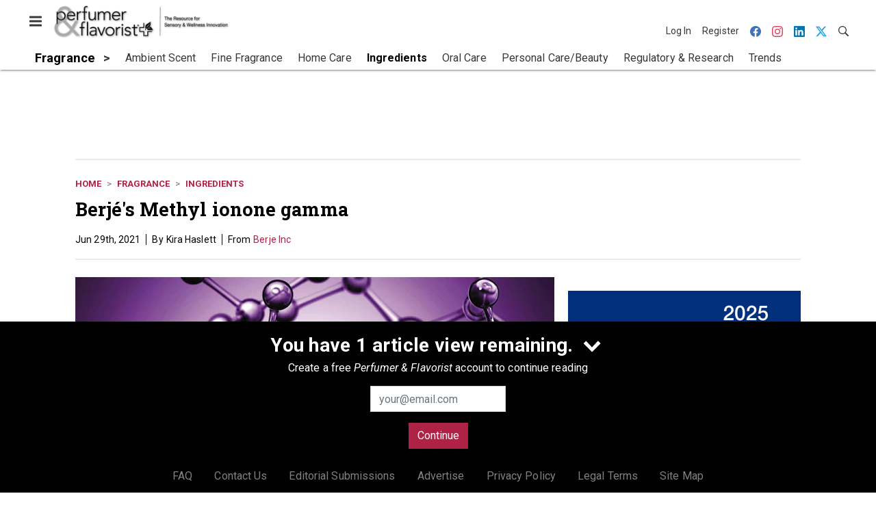

--- FILE ---
content_type: text/html; charset=utf-8
request_url: https://www.perfumerflavorist.com/fragrance/ingredients/news/21877441/berj-inc-berjs-methyl-ionone-gamma
body_size: 17965
content:
<!doctype html><html lang="en-us" dir="ltr"><head><meta charset="utf-8"><meta http-equiv="X-UA-Compatible" content="IE=edge"><meta name="viewport" content="width=device-width, initial-scale=1, shrink-to-fit=no"><link rel="preconnect" href="https://cdn.parameter1.com"><link rel="stylesheet" href="https://cdn.parameter1.com/web-assets/allured_all/5ef0b1df23013d460c8b456d/v2.9.0/dist/css/main-ccdf4f1d.css"><script>
  (function (i,r) { i['__p1defer'] = r; i[r] = i[r] || function () { var args = arguments; (i[r].q = i[r].q || []).push(args); if (args[0] === 'register' && args[1] && args[1].init) args[1].init(); } })(window, 'deferScript');
  deferScript('init', { debug: false });
  </script><link rel="modulepreload" href="https://cdn.parameter1.com/deferred-script-loader/v1.0.1/lib.min.js" as="script"><link rel="modulepreload" href="https://cdn.parameter1.com/web-assets/allured_all/5ef0b1df23013d460c8b456d/v2.9.0/dist/js/assets/index-37dce9ad.js" as="script" data-dsl-name="marko-web-core"><script>deferScript('register', { name: 'marko-web-core', src: 'https://cdn.parameter1.com/web-assets/allured_all/5ef0b1df23013d460c8b456d/v2.9.0/dist/js/assets/index-37dce9ad.js', esm: true, on: 'ready', requestFrame: false, targetTag: 'body', init: function() { var w = window; w.markoCompQueue = w.markoCompQueue || []; var name = 'CMSBrowserComponents', methods = ['load', 'loadComponent'], queue = function(method) { return function() { w.markoCompQueue.push([method, arguments]) } }; w[name] = w[name] || {}; for (var i = 0; i < methods.length; i++) { var method = methods[i]; w[name][method] = w[name][method] || queue(method); } }, initOnly: false, onScriptBuild: function(script) {  }, onScriptLoad: function() { window.markoCompQueue.flush(); }, attrs: {}, delayMs: undefined });</script><link rel="preload" href="https://cdn.parameter1.com/lazysizes/v5.3.2.js" as="script" data-dsl-name="lazysizes"><script>deferScript('register', { name: 'lazysizes', src: 'https://cdn.parameter1.com/lazysizes/v5.3.2.js', esm: false, on: 'ready', requestFrame: false, targetTag: 'body', init: function() {  }, initOnly: false, onScriptBuild: function(script) {  }, onScriptLoad: function() {  }, attrs: {}, delayMs: undefined });</script><script nomodule src="https://cdn.parameter1.com/lazysizes/v5.3.2.js" data-dsl-name="lazysizes" async defer></script><script nomodule>
      document.createElement("picture");
    </script><script nomodule src="https://cdnjs.cloudflare.com/ajax/libs/picturefill/3.0.3/picturefill.min.js" async></script><link rel="shortcut icon" href="/favicon.ico"><link rel="modulepreload" href="https://cdn.parameter1.com/p1-events/v1.5.0/lib.min.js" as="script" data-dsl-name="p1events"><script>deferScript('register', { name: 'p1events', src: 'https://cdn.parameter1.com/p1-events/v1.5.0/lib.min.js', esm: true, on: 'load', requestFrame: true, targetTag: 'body', init: function() { var i = window, r = 'p1events'; i['__p1e'] = r; i[r] = i[r] || function() { (i[r].q = i[r].q || []).push(arguments); }; }, initOnly: false, onScriptBuild: function(script) {  }, onScriptLoad: function() {  }, attrs: {}, delayMs: undefined });</script><script>p1events('init', { tenant: 'allured', realm: '5ef0b1df23013d460c8b456d', env: 'production', debug: false, uri: 'https://events.parameter1.com/default/p1-website-events-enqueue', cookieDomain: 'perfumerflavorist.com', identityQueryBuilder: function(query, cookies) {  function cleanOlyticsId(value) { if (!value) return null; var cleaned = value.replace(/"/g, ''); if (cleaned === 'null') return null; return /^[A-Z0-9]{15}$/.test(cleaned) ? cleaned : null; }  var incomingId = cleanOlyticsId(query.oly_enc_id); var currentId = cleanOlyticsId(cookies.oly_enc_id); var id = incomingId || currentId; if (id) return 'omeda.allucd.customer*' + id + '~encrypted';  }, enableMindfulPlugin: false, mindfulPluginOptions: {}, enableGamPlugin: true, gamPluginOptions: {} });</script><link rel="preload" href="https://securepubads.g.doubleclick.net/tag/js/gpt.js" as="script" data-dsl-name="googletag"><script>deferScript('register', { name: 'googletag', src: 'https://securepubads.g.doubleclick.net/tag/js/gpt.js', esm: false, on: 'load', requestFrame: true, targetTag: 'body', init: function() { window.googletag = window.googletag || {}; window.googletag.cmd = window.googletag.cmd || []; }, initOnly: false, onScriptBuild: function(script) {  }, onScriptLoad: function() {  }, attrs: {}, delayMs: undefined });</script><script nomodule src="https://securepubads.g.doubleclick.net/tag/js/gpt.js" data-dsl-name="googletag" async defer></script><link rel="preload" href="https://www.googletagmanager.com/gtm.js?id=GTM-NPGRGDT" as="script" data-dsl-name="dataLayer_GTM-NPGRGDT"><script>deferScript('register', { name: 'dataLayer_GTM-NPGRGDT', src: 'https://www.googletagmanager.com/gtm.js?id=GTM-NPGRGDT', esm: false, on: 'load', requestFrame: true, targetTag: 'body', init: function() { var w = window, l = 'dataLayer'; w[l] = w[l] || []; }, initOnly: false, onScriptBuild: function(script) {  }, onScriptLoad: function() {  }, attrs: {}, delayMs: undefined });</script><script nomodule src="https://www.googletagmanager.com/gtm.js?id=GTM-NPGRGDT" data-dsl-name="dataLayer_GTM-NPGRGDT" async defer></script><link rel="modulepreload" href="https://cdn.parameter1.com/native-x/v1.2.0/lib.min.js" as="script" data-dsl-name="fortnight"><script>deferScript('register', { name: 'fortnight', src: 'https://cdn.parameter1.com/native-x/v1.2.0/lib.min.js', esm: true, on: 'load', requestFrame: true, targetTag: 'body', init: function() { var i = window, r = 'fortnight'; i['FortnightObject'] = r; i[r] = i[r] || function() { (i[r].q = i[r].q || []).push(arguments); }; }, initOnly: false, onScriptBuild: function(script) {  }, onScriptLoad: function() {  }, attrs: {}, delayMs: undefined });</script><script>fortnight('init', { domain: 'https://delivery.mindfulcms.com/allured/default/compat/native-website' });</script><link rel="preload" href="https://olytics.omeda.com/olytics/js/v3/p/olytics.min.js" as="script" data-dsl-name="olytics"><script>deferScript('register', { name: 'olytics', src: 'https://olytics.omeda.com/olytics/js/v3/p/olytics.min.js', esm: false, on: 'load', requestFrame: true, targetTag: 'body', init: function() {  window.olytics || (window.olytics = []), window.olytics.methods = ['fire', 'confirm'], window.olytics.factory = function(i) { return function() { var t = Array.prototype.slice.call(arguments); return t.unshift(i), window.olytics.push(t), window.olytics } }; for (var i = 0; i < window.olytics.methods.length; i++) { var method = window.olytics.methods[i]; window.olytics[method] = window.olytics.factory(method) }  }, initOnly: false, onScriptBuild: function(script) {  olytics.load = function(i) { if (!document.getElementById('olyticsImport')) { window.a = window.olytics; script.id = 'olyticsImport'; var o = ''; void 0 !== i && void 0 !== i.oid && (o = i.oid), script.setAttribute('data-oid', o), script.addEventListener('load', function(t) { for (olytics.initialize({ Olytics: i }); window.a.length > 0;) { var o = window.a.shift(), s = o.shift(); olytics[s] && olytics[s].apply(olytics, o) } }, !1); } }; olytics.load({ oid: '6fc6518d77df4f9588b37321093fccf6' });  }, onScriptLoad: function() {  }, attrs: {}, delayMs: undefined });</script><script nomodule src="https://olytics.omeda.com/olytics/js/v3/p/olytics.min.js" data-dsl-name="olytics" async defer></script><script>dataLayer.push({"site":{"id":"5ef0b1df23013d460c8b456d","name":"Perfumer & Flavorist","origin":"https://www.perfumerflavorist.com"}});</script><title>Berjé's Methyl ionone gamma | Perfumer &amp; Flavorist</title><link rel="canonical" href="https://www.perfumerflavorist.com/fragrance/ingredients/news/21877441/berj-inc-berjs-methyl-ionone-gamma"><meta property="og:title" item-prop="name" content="Berjé's Methyl ionone gamma"><meta name="image" property="og:image" item-prop="image" content="https://img.perfumerflavorist.com/files/base/allured/all/image/2021/06/pf.850x425_berje1.png?auto=format%2Ccompress&fit=max&q=70&w=1200"><meta property="og:url" content="https://www.perfumerflavorist.com/fragrance/ingredients/news/21877441/berj-inc-berjs-methyl-ionone-gamma"><meta property="og:site_name" content="Perfumer & Flavorist"><meta property="og:locale" content="en"><meta name="twitter:card" content="summary_large_image"><meta name="twitter:title" content="Berjé's Methyl ionone gamma"><meta name="twitter:image" content="https://img.perfumerflavorist.com/files/base/allured/all/image/2021/06/pf.850x425_berje1.png?auto=format%2Ccompress&fit=max&q=70&w=1200"><meta property="og:type" content="article"><meta property="article:published_time" content="Jun 29th, 2021"><meta property="article:modified_time" content="May 31st, 2022"><script type="application/ld+json">
        {"@context":"https://schema.org","@type":"NewsArticle","mainEntityOfPage":{"@type":"WebPage","@id":"https://www.perfumerflavorist.com/fragrance/ingredients/news/21877441/berj-inc-berjs-methyl-ionone-gamma"},"headline":"Berjé's Methyl ionone gamma","name":"Berjé's Methyl ionone gamma","thumbnailUrl":"https://img.perfumerflavorist.com/files/base/allured/all/image/2021/06/pf.850x425_berje1.png?auto=format%2Ccompress&fit=max&q=70&w=1200","image":["https://img.perfumerflavorist.com/files/base/allured/all/image/2021/06/pf.850x425_berje2.png?auto=format%2Ccompress&fit=max&q=70&w=1200","https://img.perfumerflavorist.com/files/base/allured/all/image/2021/06/pf.850x425_berje1.png?auto=format%2Ccompress&fit=max&q=70&w=1200"],"datePublished":"2021-06-29T16:53:49.000Z","dateModified":"2022-05-31T18:19:03.000Z","url":"https://www.perfumerflavorist.com/fragrance/ingredients/news/21877441/berj-inc-berjs-methyl-ionone-gamma"}
      </script><script>dataLayer.push({"labels":[],"isSponsored":false,"isContentGated":false,"websiteTopicPaths":["PF > Fragrance > Ingredients","PF > Roundups > 2021 > July"],"primaryTopicPath":"PF > Fragrance > Ingredients","primarySite":"PF","websiteTopics":["Ingredients","July"],"relatedCompanies":[],"page_type":"content","canonical_path":"/fragrance/ingredients/news/21877441/berj-inc-berjs-methyl-ionone-gamma","query_string":"","content":{"id":21877441,"type":"news","name":"Berjé's Methyl ionone gamma","published":"2021-06-29T16:53:49.000Z","labels":[],"userRegistration":{"isCurrentlyRequired":false,"accessLevels":[],"__typename":"ContentUserRegistration"}},"created_by":{"id":"5f2093b0ef1c6c6a0cd4b9ff","username":"api.import","firstName":"API","lastName":"Import"},"company":{"id":21160698,"name":"Berje Inc","adOrbitId":"52030"},"section":{"id":77412,"name":"Ingredients","alias":"fragrance/ingredients","fullName":"Fragrance > Ingredients"},"section_hierarchy":[{"id":77392,"name":"Fragrance","alias":"fragrance"},{"id":77412,"name":"Ingredients","alias":"fragrance/ingredients"}],"taxonomy":[{"id":3199456,"type":"Tag","name":"ungatedContent","fullName":"Tag: ungatedContent (3199456)"}],"authors":[],"schedules":[{"id":77412,"name":"Ingredients"},{"id":77472,"name":"July"}],"emailSchedules":[],"magazineSchedules":[]});</script><script>
    p1events('track', {"action":"View","category":"Content","entity":{"id":21877441,"ns":"base.allured-all.content-news","name":"Berjé's Methyl ionone gamma","props":{"type":"news","published":1624985629000},"refs":{"primarySection":{"id":77412,"ns":"base.allured-all.website-section","name":"Fragrance > Ingredients","props":{"alias":"fragrance/ingredients"}},"company":{"id":21160698,"ns":"base.allured-all.content-company","name":"Berje Inc"},"authors":[],"createdBy":null}}});
  </script><script>googletag.cmd.push(function() { googletag.pubads().setTargeting('cont_id', '21877441').setTargeting('cont_type', 'news'); });</script><script>dataLayer.push({"user":{"state":"anonymous"}});</script><script>dataLayer.push({"gtm.start":1769142479656,"event":"gtm.js"});</script><script>googletag.cmd.push(function() { googletag.pubads().enableSingleRequest(); googletag.pubads().collapseEmptyDivs(); googletag.pubads().setTargeting('path', '/fragrance/ingredients/news/21877441/berj-inc-berjs-methyl-ionone-gamma').setTargeting('host', 'www|perfumerflavorist|com').setTargeting('env', 'production'); googletag.enableServices(); });</script><script>googletag.cmd.push(function() { googletag.pubads().setTargeting('uri', '/fragrance/ingredients/news/21877441/berj-inc-berjs-methyl-ionone-gamma'); });</script><script>((w, f, j) => { const dl = w.dataLayer; const gt = w.googletag; const q = {}; const c = async (e) => { if (q[e]) return; q[e] = true; const r = await f(`/__bs/${e}`, { method: 'POST' }); f(`/__bs/${e}/s`, { method: 'POST', headers: { ...j.parse(r.headers.get('x-send') || '{}'), 'x-debug': w.location.search.includes('bsdbg'), 'x-status': r.status }, body: '{}' }); }; if (dl && 'push' in dl) { dl.push({ event: 'bs.gtmLoad', eventCallback: () => c('gtm') }); } if (gt && gt.cmd && 'push' in gt.cmd) { gt.cmd.push(function() { gt.pubads().addEventListener('slotRequested', () => c('gam')) }) }; })(window, fetch, JSON);</script></head><body><div id="vue-1769142479656-306"></div><script class="component" data-name="OmedaIdentityXRapidIdentify">CMSBrowserComponents.load({ el: '#vue-1769142479656-306', name: 'OmedaIdentityXRapidIdentify', props: {}, hydrate: false, skipWhenExists: false });</script><div id="vue-1769142479656-859"></div><script class="component" data-name="LeadersP1EventsTracker">CMSBrowserComponents.load({ el: '#vue-1769142479656-859', name: 'LeadersP1EventsTracker', props: {"baseTenantKey":"allured_all"}, hydrate: false, skipWhenExists: false });</script><div id="vue-1769142479656-609"></div><script class="component" data-name="LeadersGTMTracker">CMSBrowserComponents.load({ el: '#vue-1769142479656-609', name: 'LeadersGTMTracker', props: {}, hydrate: false, skipWhenExists: false });</script><aside id="leaders-dropdown-portal-target" class="leaders-dropdown-portal"></aside><div id="vue-1769142479656-888"></div><script class="component" data-name="RevealAdListener">CMSBrowserComponents.load({ el: '#vue-1769142479656-888', name: 'RevealAdListener', props: {"selectAllTargets":true}, hydrate: false, skipWhenExists: false });</script><div id="vue-1769142479656-750"></div><script class="component" data-name="TriggerScreenChangeEvent">CMSBrowserComponents.load({ el: '#vue-1769142479656-750', name: 'TriggerScreenChangeEvent', props: {}, hydrate: false, skipWhenExists: false });</script><div id="vue-1769142479656-238"></div><script class="component" data-name="GTMTrackBusEvent">CMSBrowserComponents.load({ el: '#vue-1769142479656-238', name: 'GTMTrackBusEvent', props: {"on":"screen_change"}, hydrate: false, skipWhenExists: false });</script><div id="vue-1769142479656-425"></div><script class="component" data-name="GTMTrackLoadMore">CMSBrowserComponents.load({ el: '#vue-1769142479656-425', name: 'GTMTrackLoadMore', props: {}, hydrate: false, skipWhenExists: false });</script><header class="site-header"><nav class="site-navbar site-navbar--secondary"><div class="site-navbar__container"><div type="button" aria-label="Menu" id="vue-1769142479661-240" class="site-navbar__toggler"><span class="marko-web-icon marko-web-icon--lg marko-web-icon--three-bars"><svg xmlns="http://www.w3.org/2000/svg" width="12" height="16" viewBox="0 0 12 16"><path fill-rule="evenodd" d="M11.41 9H.59C0 9 0 8.59 0 8c0-.59 0-1 .59-1H11.4c.59 0 .59.41.59 1 0 .59 0 1-.59 1h.01zm0-4H.59C0 5 0 4.59 0 4c0-.59 0-1 .59-1H11.4c.59 0 .59.41.59 1 0 .59 0 1-.59 1h.01zM.59 11H11.4c.59 0 .59.41.59 1 0 .59 0 1-.59 1H.59C0 13 0 12.59 0 12c0-.59 0-1 .59-1z"/></svg></span></div><script class="component" data-name="DefaultThemeMenuToggleButton">CMSBrowserComponents.load({ el: '#vue-1769142479661-240', name: 'DefaultThemeMenuToggleButton', props: {"className":"site-navbar__toggler","targets":[".site-menu"],"toggleClass":"site-menu--open","iconModifiers":["lg"],"iconName":"three-bars","initiallyExpanded":false,"buttonLabel":"Menu"}, hydrate: true, skipWhenExists: false });</script><a href="/" class="site-navbar__brand"><img class="site-navbar__logo" alt="Perfumer & Flavorist" src="https://img.perfumerflavorist.com/files/base/allured/all/image/static/pf_logo_2022.png?h=55&auto=format,compress" srcset="https://img.perfumerflavorist.com/files/base/allured/all/image/static/pf_logo_2022.png?h=55&auto=format,compress&dpr=2 2x"></a><ul class="site-navbar__items site-navbar__items--tertiary"><li class="site-navbar__item site-navbar__item--user"><a href="/user/login" class="site-navbar__link"><span class="site-navbar__label">Log In</span></a></li><li class="site-navbar__item site-navbar__item--user"><a href="/user/register" class="site-navbar__link"><span class="site-navbar__label">Register</span></a></li><li class="site-navbar__item site-navbar__item--social-icon"><a href="https://www.facebook.com/perfumerflavorist/" target="_blank" class="site-navbar__link" rel="noopener"><span class="marko-web-icon marko-web-icon--facebook site-navbar__icon"><svg role="img" viewBox="0 0 24 24" xmlns="http://www.w3.org/2000/svg"><title>Facebook icon</title><path d="M23.9981 11.9991C23.9981 5.37216 18.626 0 11.9991 0C5.37216 0 0 5.37216 0 11.9991C0 17.9882 4.38789 22.9522 10.1242 23.8524V15.4676H7.07758V11.9991H10.1242V9.35553C10.1242 6.34826 11.9156 4.68714 14.6564 4.68714C15.9692 4.68714 17.3424 4.92149 17.3424 4.92149V7.87439H15.8294C14.3388 7.87439 13.8739 8.79933 13.8739 9.74824V11.9991H17.2018L16.6698 15.4676H13.8739V23.8524C19.6103 22.9522 23.9981 17.9882 23.9981 11.9991Z"/></svg></span></a></li><li class="site-navbar__item site-navbar__item--social-icon"><a href="https://www.instagram.com/perfumer_flavorist/" target="_blank" class="site-navbar__link" rel="noopener"><span class="marko-web-icon marko-web-icon--instagram site-navbar__icon"><svg role="img" viewBox="0 0 24 24" xmlns="http://www.w3.org/2000/svg"><title>Instagram icon</title><path d="M12 0C8.74 0 8.333.015 7.053.072 5.775.132 4.905.333 4.14.63c-.789.306-1.459.717-2.126 1.384S.935 3.35.63 4.14C.333 4.905.131 5.775.072 7.053.012 8.333 0 8.74 0 12s.015 3.667.072 4.947c.06 1.277.261 2.148.558 2.913.306.788.717 1.459 1.384 2.126.667.666 1.336 1.079 2.126 1.384.766.296 1.636.499 2.913.558C8.333 23.988 8.74 24 12 24s3.667-.015 4.947-.072c1.277-.06 2.148-.262 2.913-.558.788-.306 1.459-.718 2.126-1.384.666-.667 1.079-1.335 1.384-2.126.296-.765.499-1.636.558-2.913.06-1.28.072-1.687.072-4.947s-.015-3.667-.072-4.947c-.06-1.277-.262-2.149-.558-2.913-.306-.789-.718-1.459-1.384-2.126C21.319 1.347 20.651.935 19.86.63c-.765-.297-1.636-.499-2.913-.558C15.667.012 15.26 0 12 0zm0 2.16c3.203 0 3.585.016 4.85.071 1.17.055 1.805.249 2.227.415.562.217.96.477 1.382.896.419.42.679.819.896 1.381.164.422.36 1.057.413 2.227.057 1.266.07 1.646.07 4.85s-.015 3.585-.074 4.85c-.061 1.17-.256 1.805-.421 2.227-.224.562-.479.96-.899 1.382-.419.419-.824.679-1.38.896-.42.164-1.065.36-2.235.413-1.274.057-1.649.07-4.859.07-3.211 0-3.586-.015-4.859-.074-1.171-.061-1.816-.256-2.236-.421-.569-.224-.96-.479-1.379-.899-.421-.419-.69-.824-.9-1.38-.165-.42-.359-1.065-.42-2.235-.045-1.26-.061-1.649-.061-4.844 0-3.196.016-3.586.061-4.861.061-1.17.255-1.814.42-2.234.21-.57.479-.96.9-1.381.419-.419.81-.689 1.379-.898.42-.166 1.051-.361 2.221-.421 1.275-.045 1.65-.06 4.859-.06l.045.03zm0 3.678c-3.405 0-6.162 2.76-6.162 6.162 0 3.405 2.76 6.162 6.162 6.162 3.405 0 6.162-2.76 6.162-6.162 0-3.405-2.76-6.162-6.162-6.162zM12 16c-2.21 0-4-1.79-4-4s1.79-4 4-4 4 1.79 4 4-1.79 4-4 4zm7.846-10.405c0 .795-.646 1.44-1.44 1.44-.795 0-1.44-.646-1.44-1.44 0-.794.646-1.439 1.44-1.439.793-.001 1.44.645 1.44 1.439z"/></svg></span></a></li><li class="site-navbar__item site-navbar__item--social-icon"><a href="https://www.linkedin.com/company/perfumer-and-flavorist-magazine/" target="_blank" class="site-navbar__link" rel="noopener"><span class="marko-web-icon marko-web-icon--linkedin site-navbar__icon"><svg role="img" viewBox="0 0 24 24" xmlns="http://www.w3.org/2000/svg"><title>LinkedIn icon</title><path d="M20.447 20.452h-3.554v-5.569c0-1.328-.027-3.037-1.852-3.037-1.853 0-2.136 1.445-2.136 2.939v5.667H9.351V9h3.414v1.561h.046c.477-.9 1.637-1.85 3.37-1.85 3.601 0 4.267 2.37 4.267 5.455v6.286zM5.337 7.433c-1.144 0-2.063-.926-2.063-2.065 0-1.138.92-2.063 2.063-2.063 1.14 0 2.064.925 2.064 2.063 0 1.139-.925 2.065-2.064 2.065zm1.782 13.019H3.555V9h3.564v11.452zM22.225 0H1.771C.792 0 0 .774 0 1.729v20.542C0 23.227.792 24 1.771 24h20.451C23.2 24 24 23.227 24 22.271V1.729C24 .774 23.2 0 22.222 0h.003z"/></svg></span></a></li><li class="site-navbar__item site-navbar__item--social-icon"><a href="https://twitter.com/PandFMagazine" target="_blank" class="site-navbar__link" rel="noopener"><span class="marko-web-icon marko-web-icon--twitter site-navbar__icon"><svg role="img" viewBox="0 0 24 24" xmlns="http://www.w3.org/2000/svg"><title>Twitter X icon</title><path xmlns="http://www.w3.org/2000/svg" d="M18.901 1.153h3.68l-8.04 9.19L24 22.846h-7.406l-5.8-7.584-6.638 7.584H.474l8.6-9.83L0 1.154h7.594l5.243 6.932ZM17.61 20.644h2.039L6.486 3.24H4.298Z"/></svg>
</span></a></li><li class="site-navbar__item"><a href="/search" class="site-navbar__link"><span title="Search" class="marko-web-icon marko-web-icon--search site-navbar__icon"><svg xmlns="http://www.w3.org/2000/svg" width="16" height="16" viewBox="0 0 16 16"><path fill-rule="evenodd" d="M15.7 13.3l-3.81-3.83A5.93 5.93 0 0 0 13 6c0-3.31-2.69-6-6-6S1 2.69 1 6s2.69 6 6 6c1.3 0 2.48-.41 3.47-1.11l3.83 3.81c.19.2.45.3.7.3.25 0 .52-.09.7-.3a.996.996 0 0 0 0-1.41v.01zM7 10.7c-2.59 0-4.7-2.11-4.7-4.7 0-2.59 2.11-4.7 4.7-4.7 2.59 0 4.7 2.11 4.7 4.7 0 2.59-2.11 4.7-4.7 4.7z"/></svg></span></a></li></ul></div></nav><nav class="site-navbar site-navbar--primary"><div class="site-navbar__container"><ul class="site-navbar__items site-navbar__items--primary"><li class="site-navbar__item site-navbar__item--parent site-navbar__item--active"><a href="/fragrance" class="site-navbar__link site-navbar__link--active"><span class="site-navbar__label">Fragrance</span></a></li><li class="site-navbar__item site-navbar__item--subtopic"><a href="/fragrance/ambient-scent" class="site-navbar__link"><span class="site-navbar__label">Ambient Scent</span></a></li><li class="site-navbar__item site-navbar__item--subtopic"><a href="/fragrance/fine-fragrance" class="site-navbar__link"><span class="site-navbar__label">Fine Fragrance</span></a></li><li class="site-navbar__item site-navbar__item--subtopic"><a href="/fragrance/home-care" class="site-navbar__link"><span class="site-navbar__label">Home Care</span></a></li><li class="site-navbar__item site-navbar__item--subtopic site-navbar__item--active"><a href="/fragrance/ingredients" class="site-navbar__link site-navbar__link--active"><span class="site-navbar__label">Ingredients</span></a></li><li class="site-navbar__item site-navbar__item--subtopic"><a href="/fragrance/oral-care" class="site-navbar__link"><span class="site-navbar__label">Oral Care</span></a></li><li class="site-navbar__item site-navbar__item--subtopic"><a href="/fragrance/personal-care-beauty" class="site-navbar__link"><span class="site-navbar__label">Personal Care/Beauty</span></a></li><li class="site-navbar__item site-navbar__item--subtopic"><a href="/fragrance/regulatory-research" class="site-navbar__link"><span class="site-navbar__label">Regulatory & Research</span></a></li><li class="site-navbar__item site-navbar__item--subtopic site-navbar__item--subtopic-last"><a href="/fragrance/trends" class="site-navbar__link"><span class="site-navbar__label">Trends</span></a></li></ul></div></nav></header><aside class="site-menu"><div class="site-menu__contents"><div class="site-menu__section"><div class="site-menu__header">Topics</div><ul class="site-menu__items"><li class="site-menu__item site-menu__item--parent"><a href="/flavor" class="site-menu__link"><span class="site-menu__label">Flavor</span></a></li><li class="site-menu__item site-menu__item--parent site-menu__item--active"><a href="/fragrance" class="site-menu__link site-menu__link--active"><span class="site-menu__label">Fragrance</span></a></li><li class="site-menu__item site-menu__item--subtopic"><a href="/fragrance/ambient-scent" class="site-menu__link"><span class="site-menu__label">Ambient Scent</span></a></li><li class="site-menu__item site-menu__item--subtopic"><a href="/fragrance/fine-fragrance" class="site-menu__link"><span class="site-menu__label">Fine Fragrance</span></a></li><li class="site-menu__item site-menu__item--subtopic"><a href="/fragrance/home-care" class="site-menu__link"><span class="site-menu__label">Home Care</span></a></li><li class="site-menu__item site-menu__item--subtopic site-menu__item--active"><a href="/fragrance/ingredients" class="site-menu__link site-menu__link--active"><span class="site-menu__label">Ingredients</span></a></li><li class="site-menu__item site-menu__item--subtopic"><a href="/fragrance/oral-care" class="site-menu__link"><span class="site-menu__label">Oral Care</span></a></li><li class="site-menu__item site-menu__item--subtopic"><a href="/fragrance/personal-care-beauty" class="site-menu__link"><span class="site-menu__label">Personal Care/Beauty</span></a></li><li class="site-menu__item site-menu__item--subtopic"><a href="/fragrance/regulatory-research" class="site-menu__link"><span class="site-menu__label">Regulatory & Research</span></a></li><li class="site-menu__item site-menu__item--subtopic site-menu__item--subtopic-last"><a href="/fragrance/trends" class="site-menu__link"><span class="site-menu__label">Trends</span></a></li><li class="site-menu__item site-menu__item--parent"><a href="/news" class="site-menu__link"><span class="site-menu__label">News</span></a></li><li class="site-menu__item site-menu__item--parent"><a href="/events" class="site-menu__link"><span class="site-menu__label">Events</span></a></li><li class="site-menu__item"><a href="/leaders" class="site-menu__link"><span class="site-menu__label">Leaders</span></a></li><li class="site-menu__item site-menu__item--parent"><a href="/multimedia" class="site-menu__link"><span class="site-menu__label">Multimedia</span></a></li><li class="site-menu__item"><a href="/polls" class="site-menu__link"><span class="site-menu__label">Polls</span></a></li></ul></div><div class="site-menu__section"><div class="site-menu__header">Magazine</div><ul class="site-menu__items"><li class="site-menu__item"><a href="/magazine/advisory-board" class="site-menu__link"><span class="site-menu__label">Advisory Board</span></a></li><li class="site-menu__item"><a href="/magazine" class="site-menu__link"><span class="site-menu__label">Past Issues</span></a></li><li class="site-menu__item"><a href="/roundups" class="site-menu__link"><span class="site-menu__label">Product Roundup</span></a></li><li class="site-menu__item"><a href="https://subscribe.dragonforms.com/PFNEW" target="_blank" class="site-menu__link" rel="noopener"><span class="site-menu__label">Subscribe</span></a></li></ul></div><div class="site-menu__section"><div class="site-menu__header">User Tools</div><ul class="site-menu__items"><li class="site-menu__item site-menu__item--user"><a href="/user/login" class="site-menu__link"><span class="site-menu__label">Log In</span></a></li><li class="site-menu__item site-menu__item--user"><a href="/user/register" class="site-menu__link"><span class="site-menu__label">Register</span></a></li><li class="site-menu__item"><a href="/page/faqs" class="site-menu__link"><span class="site-menu__label">FAQ</span></a></li><li class="site-menu__item"><a href="/contact-us" class="site-menu__link"><span class="site-menu__label">Contact Us</span></a></li><li class="site-menu__item"><a href="/page/editorial-submission" class="site-menu__link"><span class="site-menu__label">Editorial Submissions</span></a></li><li class="site-menu__item"><a href="https://www.allured.com/perfumer-flavorist-media-kit-request/" target="_blank" class="site-menu__link" rel="noopener"><span class="site-menu__label">Advertise</span></a></li><li class="site-menu__item"><a href="https://www.allured.com/privacy-policy/" target="_blank" class="site-menu__link" rel="noopener"><span class="site-menu__label">Privacy Policy</span></a></li><li class="site-menu__item"><a href="https://www.allured.com/legal-terms" target="_blank" class="site-menu__link" rel="noopener"><span class="site-menu__label">Legal Terms</span></a></li></ul></div><div class="site-menu__section site-menu__section--social-icons"><a href="https://www.facebook.com/perfumerflavorist/" title="Visit us on Facebook" class="social-icon-link"><span class="marko-web-icon marko-web-icon--xl marko-web-icon--facebook"><svg role="img" viewBox="0 0 24 24" xmlns="http://www.w3.org/2000/svg"><title>Facebook icon</title><path d="M23.9981 11.9991C23.9981 5.37216 18.626 0 11.9991 0C5.37216 0 0 5.37216 0 11.9991C0 17.9882 4.38789 22.9522 10.1242 23.8524V15.4676H7.07758V11.9991H10.1242V9.35553C10.1242 6.34826 11.9156 4.68714 14.6564 4.68714C15.9692 4.68714 17.3424 4.92149 17.3424 4.92149V7.87439H15.8294C14.3388 7.87439 13.8739 8.79933 13.8739 9.74824V11.9991H17.2018L16.6698 15.4676H13.8739V23.8524C19.6103 22.9522 23.9981 17.9882 23.9981 11.9991Z"/></svg></span></a><a href="https://www.instagram.com/perfumer_flavorist/" title="Visit us on Instagram" class="social-icon-link"><span class="marko-web-icon marko-web-icon--xl marko-web-icon--instagram"><svg role="img" viewBox="0 0 24 24" xmlns="http://www.w3.org/2000/svg"><title>Instagram icon</title><path d="M12 0C8.74 0 8.333.015 7.053.072 5.775.132 4.905.333 4.14.63c-.789.306-1.459.717-2.126 1.384S.935 3.35.63 4.14C.333 4.905.131 5.775.072 7.053.012 8.333 0 8.74 0 12s.015 3.667.072 4.947c.06 1.277.261 2.148.558 2.913.306.788.717 1.459 1.384 2.126.667.666 1.336 1.079 2.126 1.384.766.296 1.636.499 2.913.558C8.333 23.988 8.74 24 12 24s3.667-.015 4.947-.072c1.277-.06 2.148-.262 2.913-.558.788-.306 1.459-.718 2.126-1.384.666-.667 1.079-1.335 1.384-2.126.296-.765.499-1.636.558-2.913.06-1.28.072-1.687.072-4.947s-.015-3.667-.072-4.947c-.06-1.277-.262-2.149-.558-2.913-.306-.789-.718-1.459-1.384-2.126C21.319 1.347 20.651.935 19.86.63c-.765-.297-1.636-.499-2.913-.558C15.667.012 15.26 0 12 0zm0 2.16c3.203 0 3.585.016 4.85.071 1.17.055 1.805.249 2.227.415.562.217.96.477 1.382.896.419.42.679.819.896 1.381.164.422.36 1.057.413 2.227.057 1.266.07 1.646.07 4.85s-.015 3.585-.074 4.85c-.061 1.17-.256 1.805-.421 2.227-.224.562-.479.96-.899 1.382-.419.419-.824.679-1.38.896-.42.164-1.065.36-2.235.413-1.274.057-1.649.07-4.859.07-3.211 0-3.586-.015-4.859-.074-1.171-.061-1.816-.256-2.236-.421-.569-.224-.96-.479-1.379-.899-.421-.419-.69-.824-.9-1.38-.165-.42-.359-1.065-.42-2.235-.045-1.26-.061-1.649-.061-4.844 0-3.196.016-3.586.061-4.861.061-1.17.255-1.814.42-2.234.21-.57.479-.96.9-1.381.419-.419.81-.689 1.379-.898.42-.166 1.051-.361 2.221-.421 1.275-.045 1.65-.06 4.859-.06l.045.03zm0 3.678c-3.405 0-6.162 2.76-6.162 6.162 0 3.405 2.76 6.162 6.162 6.162 3.405 0 6.162-2.76 6.162-6.162 0-3.405-2.76-6.162-6.162-6.162zM12 16c-2.21 0-4-1.79-4-4s1.79-4 4-4 4 1.79 4 4-1.79 4-4 4zm7.846-10.405c0 .795-.646 1.44-1.44 1.44-.795 0-1.44-.646-1.44-1.44 0-.794.646-1.439 1.44-1.439.793-.001 1.44.645 1.44 1.439z"/></svg></span></a><a href="https://www.linkedin.com/company/perfumer-and-flavorist-magazine/" title="Visit us on Linkedin" class="social-icon-link"><span class="marko-web-icon marko-web-icon--xl marko-web-icon--linkedin"><svg role="img" viewBox="0 0 24 24" xmlns="http://www.w3.org/2000/svg"><title>LinkedIn icon</title><path d="M20.447 20.452h-3.554v-5.569c0-1.328-.027-3.037-1.852-3.037-1.853 0-2.136 1.445-2.136 2.939v5.667H9.351V9h3.414v1.561h.046c.477-.9 1.637-1.85 3.37-1.85 3.601 0 4.267 2.37 4.267 5.455v6.286zM5.337 7.433c-1.144 0-2.063-.926-2.063-2.065 0-1.138.92-2.063 2.063-2.063 1.14 0 2.064.925 2.064 2.063 0 1.139-.925 2.065-2.064 2.065zm1.782 13.019H3.555V9h3.564v11.452zM22.225 0H1.771C.792 0 0 .774 0 1.729v20.542C0 23.227.792 24 1.771 24h20.451C23.2 24 24 23.227 24 22.271V1.729C24 .774 23.2 0 22.222 0h.003z"/></svg></span></a><a href="https://twitter.com/PandFMagazine" title="Visit us on Twitter" class="social-icon-link"><span class="marko-web-icon marko-web-icon--xl marko-web-icon--twitter"><svg role="img" viewBox="0 0 24 24" xmlns="http://www.w3.org/2000/svg"><title>Twitter X icon</title><path xmlns="http://www.w3.org/2000/svg" d="M18.901 1.153h3.68l-8.04 9.19L24 22.846h-7.406l-5.8-7.584-6.638 7.584H.474l8.6-9.83L0 1.154h7.594l5.243 6.932ZM17.61 20.644h2.039L6.486 3.24H4.298Z"/></svg>
</span></a></div></div></aside><div class="content-meter content-meter--open "><div class="content-meter__bar" role="region" aria-label="Content Meter"><div id="vue-1769142479685-671"></div><script class="component" data-name="ContentMeterTrack">CMSBrowserComponents.load({ el: '#vue-1769142479685-671', name: 'ContentMeterTrack', props: {"displayGate":true,"displayOverlay":false,"entity":{"id":21877441,"ns":"base.allured-all.content-news","name":"Berjé's Methyl ionone gamma","props":{"type":"news","published":1624985629000}},"viewLimit":2,"views":1}, hydrate: false, skipWhenExists: false });</script><div class="content-meter__title"><div id="vue-1769142479685-815"></div><script class="component" data-name="SharedMenuToggleButton">CMSBrowserComponents.load({ el: '#vue-1769142479685-815', name: 'SharedMenuToggleButton', props: {"className":"content-meter__toggler","targets":[".content-meter"],"beforeExpanded":"You have 1 article view remaining.","beforeCollapsed":"Create a free account","toggleClass":"content-meter--open","iconModifiers":["xl"],"initiallyExpanded":true,"iconName":"chevron-up","expandedIconName":"chevron-down"}, hydrate: false, skipWhenExists: false });</script></div><p class="content-meter__call-to-action">Create a free <span class="content-meter__call-to-action--site-name">Perfumer & Flavorist</span> account to continue reading</p><div class="content-meter__body"><div class="content-meter__login-form"><div id="vue-1769142479808-767"></div><script class="component" data-name="IdentityXLogin">CMSBrowserComponents.load({ el: '#vue-1769142479808-767', name: 'IdentityXLogin', props: {"additionalEventData":{"promoCode":"registration_meter","views":1,"viewLimit":2,"displayGate":true,"displayOverlay":false,"contentGateType":"metered"},"source":"content_meter_login","activeUser":{"email":null},"endpoints":{"authenticate":"/user/authenticate","changeEmail":"/user/changeEmail","login":"/user/login","logout":"/user/logout","register":"/user/register","profile":"/user/profile"},"customSelectFieldAnswers":[{"id":"61927709b3fbc802b409ec46","hasAnswered":false,"answers":[],"field":{"id":"61927709b3fbc802b409ec46","label":"Select your primary line of business","active":true,"required":true,"externalId":{"id":"omeda.allucd.demographic*10","namespace":{"provider":"omeda","tenant":"allucd","type":"demographic","__typename":"FieldInterfaceExternalNamespace"},"identifier":{"value":"10","type":null,"__typename":"FieldInterfaceExternalIdentifier"},"__typename":"FieldInterfaceExternalEntityId"},"multiple":false,"options":[{"id":"61927709b3fbc85d8009ec4f","label":"Manufacturer of Flavors","canWriteIn":false,"__typename":"SelectFieldOption"},{"id":"61927709b3fbc8128e09ec4e","label":"Manufacturer of Fragrances","canWriteIn":false,"__typename":"SelectFieldOption"},{"id":"61927709b3fbc8562709ec4d","label":"Manufacturer of Both Flavors & Fragrances","canWriteIn":false,"__typename":"SelectFieldOption"},{"id":"61927709b3fbc8214a09ec49","label":"Supplier of Flavor and/or Fragrance Materials","canWriteIn":false,"__typename":"SelectFieldOption"},{"id":"61927709b3fbc84da609ec4c","label":"Consumer Goods Company - Flavored Products","canWriteIn":false,"__typename":"SelectFieldOption"},{"id":"61927709b3fbc8330f09ec4b","label":"Consumer Goods Company - Fragranced Products","canWriteIn":false,"__typename":"SelectFieldOption"},{"id":"61927709b3fbc8855e09ec4a","label":"Consumer Goods Company - Both Flavored & Fragrance","canWriteIn":false,"__typename":"SelectFieldOption"},{"id":"61927709b3fbc872b809ec48","label":"Consultancy","canWriteIn":false,"__typename":"SelectFieldOption"},{"id":"68e7d9a476a59f314f587539","label":"Consumer/Enthusiast","canWriteIn":false,"__typename":"SelectFieldOption"},{"id":"61927709b3fbc8434e09ec47","label":"Allied to Field","canWriteIn":false,"__typename":"SelectFieldOption"}],"__typename":"SelectField"}},{"id":"619275dd89366a3eb424b6ff","hasAnswered":false,"answers":[],"field":{"id":"619275dd89366a3eb424b6ff","label":"Select your job function","active":true,"required":true,"externalId":{"id":"omeda.allucd.demographic*6","namespace":{"provider":"omeda","tenant":"allucd","type":"demographic","__typename":"FieldInterfaceExternalNamespace"},"identifier":{"value":"6","type":null,"__typename":"FieldInterfaceExternalIdentifier"},"__typename":"FieldInterfaceExternalEntityId"},"multiple":false,"options":[{"id":"619275dd89366a042c24b709","label":"Flavorist","canWriteIn":false,"__typename":"SelectFieldOption"},{"id":"619275dd89366a1d3f24b708","label":"Perfumer","canWriteIn":false,"__typename":"SelectFieldOption"},{"id":"619275dd89366a79b924b707","label":"Research & Development","canWriteIn":false,"__typename":"SelectFieldOption"},{"id":"619275dd89366a678724b706","label":"Management","canWriteIn":false,"__typename":"SelectFieldOption"},{"id":"619275dd89366a305b24b701","label":"Sales","canWriteIn":false,"__typename":"SelectFieldOption"},{"id":"619275dd89366a5bd424b702","label":"Marketing","canWriteIn":false,"__typename":"SelectFieldOption"},{"id":"619275dd89366a4d7424b705","label":"Purchasing","canWriteIn":false,"__typename":"SelectFieldOption"},{"id":"619275dd89366a603324b704","label":"QA/QC","canWriteIn":false,"__typename":"SelectFieldOption"},{"id":"619275dd89366a7b7424b703","label":"Evaluation","canWriteIn":false,"__typename":"SelectFieldOption"},{"id":"68e7d646d420595da0797a17","label":"Flavor Enthusiast","canWriteIn":false,"__typename":"SelectFieldOption"},{"id":"68e7d646d4205990c3797a16","label":"Fragrance Enthusiast","canWriteIn":false,"__typename":"SelectFieldOption"},{"id":"619275dd89366a32de24b700","label":"Allied to Field","canWriteIn":false,"__typename":"SelectFieldOption"}],"__typename":"SelectField"}}],"customBooleanFieldAnswers":[{"id":"620512d780421132371406ad","hasAnswered":false,"answer":null,"value":null,"field":{"id":"620512d780421132371406ad","label":"Yes, I would like to begin/renew my subscription to <em>Perfumer Flavorist</em>.","active":false,"required":false,"externalId":{"id":"omeda.allucd.product*8","namespace":{"provider":"omeda","tenant":"allucd","type":"product","__typename":"FieldInterfaceExternalNamespace"},"identifier":{"value":"8","type":null,"__typename":"FieldInterfaceExternalIdentifier"},"__typename":"FieldInterfaceExternalEntityId"},"__typename":"BooleanField"}},{"id":"61f46e3e3b5c5067f8bc238c","hasAnswered":false,"answer":null,"value":null,"field":{"id":"61f46e3e3b5c5067f8bc238c","label":"I agree to allow Allured Business Media to use my information in accordance with their Privacy Policy. If I choose not to consent, my access to content may be limited. I understand that I may \"opt-out\" at any time by clicking on the link provided in <a href=\"https://www.allured.com/privacy-policy/\" target=\"_blank\" rel=\"noopener\">Allured's Privacy Policy</a>","active":true,"required":true,"externalId":{"id":"omeda.allucd.demographic*167","namespace":{"provider":"omeda","tenant":"allucd","type":"demographic","__typename":"FieldInterfaceExternalNamespace"},"identifier":{"value":"167","type":null,"__typename":"FieldInterfaceExternalIdentifier"},"__typename":"FieldInterfaceExternalEntityId"},"__typename":"BooleanField"}},{"id":"61f46dc93b5c504152bc238b","hasAnswered":false,"answer":null,"value":null,"field":{"id":"61f46dc93b5c504152bc238b","label":"I would like to receive information from <em>Perfumer & Flavorist</em> trusted industry partners via email.","active":true,"required":false,"externalId":{"id":"omeda.allucd.deploymentType*18","namespace":{"provider":"omeda","tenant":"allucd","type":"deploymentType","__typename":"FieldInterfaceExternalNamespace"},"identifier":{"value":"18","type":null,"__typename":"FieldInterfaceExternalIdentifier"},"__typename":"FieldInterfaceExternalEntityId"},"__typename":"BooleanField"}},{"id":"61f46da33b5c500dd1bc238a","hasAnswered":false,"answer":null,"value":null,"field":{"id":"61f46da33b5c500dd1bc238a","label":"I would like to receive information and special offers from <em>Perfumer & Flavorist</em> via email.","active":true,"required":false,"externalId":{"id":"omeda.allucd.deploymentType*16","namespace":{"provider":"omeda","tenant":"allucd","type":"deploymentType","__typename":"FieldInterfaceExternalNamespace"},"identifier":{"value":"16","type":null,"__typename":"FieldInterfaceExternalIdentifier"},"__typename":"FieldInterfaceExternalEntityId"},"__typename":"BooleanField"}}],"customTextFieldAnswers":[],"loginEmailPlaceholder":"your@email.com","defaultFieldLabels":{"phoneNumber":"Work Number","mobileNumber":"Mobile Number"},"requiredCreateFieldRows":[[{"label":"First Name","key":"givenName","type":"built-in","required":true,"width":0.5},{"label":"Last Name","key":"familyName","type":"built-in","required":true,"width":0.5}],[{"label":"Country","key":"countryCode","type":"built-in","required":true,"width":0.5}],[{"label":"Select your job function","id":"619275dd89366a3eb424b6ff","type":"custom-select","required":true,"width":0.5},{"label":"Select your primary line of business","id":"61927709b3fbc802b409ec46","type":"custom-select","required":true,"width":0.5}]],"consentPolicy":"<p>By submitting this form, you acknowledge that you have read Allured Business Media’s Privacy Policy, agree to its terms, and consent to allow Allured Business Media to use your information consistent with the Privacy Policy. To read our Privacy Policy, please <a href=\"https://www.allured.com/privacy-policy/\" title=\"Privacy Policy\" >click here</a>.</p>","regionalConsentPolicies":[],"fields":[{"id":"620512d780421132371406ad","label":"Yes, I would like to begin/renew my subscription to <em>Perfumer Flavorist</em>.","active":false,"required":false,"externalId":{"id":"omeda.allucd.product*8","namespace":{"provider":"omeda","tenant":"allucd","type":"product","__typename":"FieldInterfaceExternalNamespace"},"identifier":{"value":"8","type":null,"__typename":"FieldInterfaceExternalIdentifier"},"__typename":"FieldInterfaceExternalEntityId"},"__typename":"BooleanField"},{"id":"61f46e3e3b5c5067f8bc238c","label":"I agree to allow Allured Business Media to use my information in accordance with their Privacy Policy. If I choose not to consent, my access to content may be limited. I understand that I may \"opt-out\" at any time by clicking on the link provided in <a href=\"https://www.allured.com/privacy-policy/\" target=\"_blank\" rel=\"noopener\">Allured's Privacy Policy</a>","active":true,"required":true,"externalId":{"id":"omeda.allucd.demographic*167","namespace":{"provider":"omeda","tenant":"allucd","type":"demographic","__typename":"FieldInterfaceExternalNamespace"},"identifier":{"value":"167","type":null,"__typename":"FieldInterfaceExternalIdentifier"},"__typename":"FieldInterfaceExternalEntityId"},"__typename":"BooleanField"},{"id":"61f46dc93b5c504152bc238b","label":"I would like to receive information from <em>Perfumer & Flavorist</em> trusted industry partners via email.","active":true,"required":false,"externalId":{"id":"omeda.allucd.deploymentType*18","namespace":{"provider":"omeda","tenant":"allucd","type":"deploymentType","__typename":"FieldInterfaceExternalNamespace"},"identifier":{"value":"18","type":null,"__typename":"FieldInterfaceExternalIdentifier"},"__typename":"FieldInterfaceExternalEntityId"},"__typename":"BooleanField"},{"id":"61f46da33b5c500dd1bc238a","label":"I would like to receive information and special offers from <em>Perfumer & Flavorist</em> via email.","active":true,"required":false,"externalId":{"id":"omeda.allucd.deploymentType*16","namespace":{"provider":"omeda","tenant":"allucd","type":"deploymentType","__typename":"FieldInterfaceExternalNamespace"},"identifier":{"value":"16","type":null,"__typename":"FieldInterfaceExternalIdentifier"},"__typename":"FieldInterfaceExternalEntityId"},"__typename":"BooleanField"},{"id":"61927709b3fbc802b409ec46","label":"Select your primary line of business","active":true,"required":true,"externalId":{"id":"omeda.allucd.demographic*10","namespace":{"provider":"omeda","tenant":"allucd","type":"demographic","__typename":"FieldInterfaceExternalNamespace"},"identifier":{"value":"10","type":null,"__typename":"FieldInterfaceExternalIdentifier"},"__typename":"FieldInterfaceExternalEntityId"},"multiple":false,"options":[{"id":"61927709b3fbc85d8009ec4f","label":"Manufacturer of Flavors","canWriteIn":false,"__typename":"SelectFieldOption"},{"id":"61927709b3fbc8128e09ec4e","label":"Manufacturer of Fragrances","canWriteIn":false,"__typename":"SelectFieldOption"},{"id":"61927709b3fbc8562709ec4d","label":"Manufacturer of Both Flavors & Fragrances","canWriteIn":false,"__typename":"SelectFieldOption"},{"id":"61927709b3fbc8214a09ec49","label":"Supplier of Flavor and/or Fragrance Materials","canWriteIn":false,"__typename":"SelectFieldOption"},{"id":"61927709b3fbc84da609ec4c","label":"Consumer Goods Company - Flavored Products","canWriteIn":false,"__typename":"SelectFieldOption"},{"id":"61927709b3fbc8330f09ec4b","label":"Consumer Goods Company - Fragranced Products","canWriteIn":false,"__typename":"SelectFieldOption"},{"id":"61927709b3fbc8855e09ec4a","label":"Consumer Goods Company - Both Flavored & Fragrance","canWriteIn":false,"__typename":"SelectFieldOption"},{"id":"61927709b3fbc872b809ec48","label":"Consultancy","canWriteIn":false,"__typename":"SelectFieldOption"},{"id":"68e7d9a476a59f314f587539","label":"Consumer/Enthusiast","canWriteIn":false,"__typename":"SelectFieldOption"},{"id":"61927709b3fbc8434e09ec47","label":"Allied to Field","canWriteIn":false,"__typename":"SelectFieldOption"}],"__typename":"SelectField"},{"id":"619275dd89366a3eb424b6ff","label":"Select your job function","active":true,"required":true,"externalId":{"id":"omeda.allucd.demographic*6","namespace":{"provider":"omeda","tenant":"allucd","type":"demographic","__typename":"FieldInterfaceExternalNamespace"},"identifier":{"value":"6","type":null,"__typename":"FieldInterfaceExternalIdentifier"},"__typename":"FieldInterfaceExternalEntityId"},"multiple":false,"options":[{"id":"619275dd89366a042c24b709","label":"Flavorist","canWriteIn":false,"__typename":"SelectFieldOption"},{"id":"619275dd89366a1d3f24b708","label":"Perfumer","canWriteIn":false,"__typename":"SelectFieldOption"},{"id":"619275dd89366a79b924b707","label":"Research & Development","canWriteIn":false,"__typename":"SelectFieldOption"},{"id":"619275dd89366a678724b706","label":"Management","canWriteIn":false,"__typename":"SelectFieldOption"},{"id":"619275dd89366a305b24b701","label":"Sales","canWriteIn":false,"__typename":"SelectFieldOption"},{"id":"619275dd89366a5bd424b702","label":"Marketing","canWriteIn":false,"__typename":"SelectFieldOption"},{"id":"619275dd89366a4d7424b705","label":"Purchasing","canWriteIn":false,"__typename":"SelectFieldOption"},{"id":"619275dd89366a603324b704","label":"QA/QC","canWriteIn":false,"__typename":"SelectFieldOption"},{"id":"619275dd89366a7b7424b703","label":"Evaluation","canWriteIn":false,"__typename":"SelectFieldOption"},{"id":"68e7d646d420595da0797a17","label":"Flavor Enthusiast","canWriteIn":false,"__typename":"SelectFieldOption"},{"id":"68e7d646d4205990c3797a16","label":"Fragrance Enthusiast","canWriteIn":false,"__typename":"SelectFieldOption"},{"id":"619275dd89366a32de24b700","label":"Allied to Field","canWriteIn":false,"__typename":"SelectFieldOption"}],"__typename":"SelectField"}],"lang":"en"}, hydrate: false, skipWhenExists: false });</script></div></div></div></div><div class="document-container"><article class="page page--content page--content-21877441 page--content-news"><div class="page-wrapper page-wrapper--no-bottom-padding"><div class="page-wrapper__section"><div class="row"><div class="col"><div data-gam-path="/302647750/pf_slb_970x90a" data-gam-size="[[970,250],[970,90],[970,66],[728,90],[320,50],[300,50],[300,100]]" data-gam-size-mapping="[{&#34;viewport&#34;:[980,0],&#34;size&#34;:[[970,250],[970,90],[970,66],[728,90]]},{&#34;viewport&#34;:[750,0],&#34;size&#34;:[728,90]},{&#34;viewport&#34;:[320,0],&#34;size&#34;:[[300,50],[320,50],[300,100]]}]" data-gam-targeting='{"pos":"content_page|1","referrer":"none"}' data-gam-collapse="true" data-gam-collapse-before-ad-fetch="true" class="ad-container ad-container--with-label ad-container--max-width-970 ad-container--margin-auto-x ad-container--center ad-container--min-height-90 ad-container--template-lb1"><div id="div-gpt-ad-1769142479687-412" class="ad-container__wrapper"><script>googletag.cmd.push(function() { googletag.defineSlot('/302647750/pf_slb_970x90a', [[970,250],[970,90],[970,66],[728,90],[320,50],[300,50],[300,100]], 'div-gpt-ad-1769142479687-412').setTargeting('pos', 'content_page|1').setTargeting('referrer', 'none').defineSizeMapping(googletag.sizeMapping().addSize([980,0], [[970,250],[970,90],[970,66],[728,90]]).addSize([750,0], [728,90]).addSize([320,0], [[300,50],[320,50],[300,100]]).build()).setCollapseEmptyDiv(true, true).addService(googletag.pubads()); googletag.display('div-gpt-ad-1769142479687-412'); });</script></div></div></div></div></div><div class="page-wrapper__section"><div class="row"><div class="col"><nav class="breadcrumbs" aria-label="breadcrumb"><ol class="breadcrumb"><li class="breadcrumb-item"><a href="/" title="Home">Home</a></li><li class="breadcrumb-item"><a href="/fragrance" title="Fragrance">Fragrance</a></li><li class="breadcrumb-item"><a href="/fragrance/ingredients" title="Ingredients">Ingredients</a></li></ol></nav><h1 class="page-wrapper__title">Berjé's Methyl ionone gamma</h1><div class="page-attribution-wrapper"><div class="page-dates"><div class="page-dates__content-published">Jun 29th, 2021</div></div><div class="page-attribution"><div class="page-attribution__content-byline">Kira Haslett</div><div class="page-attribution__content-company-name"><span class="page-attribution__content-name"><a href="/home/company/21160698/berj-inc">Berje Inc</a></span></div></div></div></div></div></div><div class="page-wrapper__section"><div class="row"><div data-gallery-id=21877441 class="page-contents col-lg-8 mb-3 mb-lg-0"><div class="primary-image primary-image--fluid"><div class="primary-image__wrapper"><img src="[data-uri]" data-src="https://img.perfumerflavorist.com/files/base/allured/all/image/2021/06/pf.850x425_berje1.png?auto=format%2Ccompress&q=70&w=700" data-srcset="https://img.perfumerflavorist.com/files/base/allured/all/image/2021/06/pf.850x425_berje1.png?auto=format%2Ccompress&dpr=2&q=70&w=700 2x" class="primary-image__image lazyload" alt="850x425_berje1" data-image-id="619038744ffe982fe8d1ad68"></div></div><div class="page-contact-details"></div><div id="vue-1769142479710-582"></div><script class="component" data-name="GAMInjectAds">CMSBrowserComponents.load({ el: '#vue-1769142479710-582', name: 'GAMInjectAds', props: {"selector":"#content-body-21877441","detectEmbeds":true,"toInject":{"350":"<div data-gam-path=\"/302647750/pf_mr_300x250a\" data-gam-size=\"[[300,250]]\" data-gam-size-mapping=\"[{&#34;viewport&#34;:[750,0],&#34;size&#34;:[]},{&#34;viewport&#34;:[300,0],&#34;size&#34;:[300,250]}]\" data-gam-targeting='{\"pos\":\"content_body|12\",\"referrer\":\"none\"}' data-gam-collapse=\"true\" data-gam-collapse-before-ad-fetch=\"true\" class=\"ad-container ad-container--with-label ad-container--margin-auto-x ad-container--inline-content ad-container--template-inline-content-mobile\"><div id=\"div-gpt-ad-1769142479708-844\" class=\"ad-container__wrapper\"><script>googletag.cmd.push(function() { googletag.defineSlot('/302647750/pf_mr_300x250a', [[300,250]], 'div-gpt-ad-1769142479708-844').setTargeting('pos', 'content_body|12').setTargeting('referrer', 'none').defineSizeMapping(googletag.sizeMapping().addSize([750,0], []).addSize([300,0], [300,250]).build()).setCollapseEmptyDiv(true, true).addService(googletag.pubads()); googletag.display('div-gpt-ad-1769142479708-844'); });<\\/script><\\/div><\\/div>","700":"<div data-gam-path=\"/302647750/pf_mr_300x250a\" data-gam-size=\"[[300,250]]\" data-gam-size-mapping=\"[{&#34;viewport&#34;:[750,0],&#34;size&#34;:[[300,250]]},{&#34;viewport&#34;:[0,0],&#34;size&#34;:[]}]\" data-gam-targeting='{\"pos\":\"content_body|1\",\"referrer\":\"none\"}' data-gam-collapse=\"true\" data-gam-collapse-before-ad-fetch=\"true\" class=\"ad-container ad-container--with-label ad-container--margin-auto-x ad-container--inline-content ad-container--template-inline-content-desktop\"><div id=\"div-gpt-ad-1769142479698-833\" class=\"ad-container__wrapper\"><script>googletag.cmd.push(function() { googletag.defineSlot('/302647750/pf_mr_300x250a', [[300,250]], 'div-gpt-ad-1769142479698-833').setTargeting('pos', 'content_body|1').setTargeting('referrer', 'none').defineSizeMapping(googletag.sizeMapping().addSize([750,0], [[300,250]]).addSize([0,0], []).build()).setCollapseEmptyDiv(true, true).addService(googletag.pubads()); googletag.display('div-gpt-ad-1769142479698-833'); });<\\/script><\\/div><\\/div>","1650":"<div data-gam-path=\"/302647750/pf_mr_300x250a\" data-gam-size=\"[[300,250]]\" data-gam-size-mapping=\"[{&#34;viewport&#34;:[750,0],&#34;size&#34;:[]},{&#34;viewport&#34;:[300,0],&#34;size&#34;:[300,250]}]\" data-gam-targeting='{\"pos\":\"content_body|13\",\"referrer\":\"none\"}' data-gam-collapse=\"true\" data-gam-collapse-before-ad-fetch=\"true\" class=\"ad-container ad-container--with-label ad-container--margin-auto-x ad-container--inline-content ad-container--template-inline-content-mobile\"><div id=\"div-gpt-ad-1769142479708-954\" class=\"ad-container__wrapper\"><script>googletag.cmd.push(function() { googletag.defineSlot('/302647750/pf_mr_300x250a', [[300,250]], 'div-gpt-ad-1769142479708-954').setTargeting('pos', 'content_body|13').setTargeting('referrer', 'none').defineSizeMapping(googletag.sizeMapping().addSize([750,0], []).addSize([300,0], [300,250]).build()).setCollapseEmptyDiv(true, true).addService(googletag.pubads()); googletag.display('div-gpt-ad-1769142479708-954'); });<\\/script><\\/div><\\/div>","1900":"<div data-gam-path=\"/302647750/pf_mr_300x250a\" data-gam-size=\"[[300,250]]\" data-gam-size-mapping=\"[{&#34;viewport&#34;:[750,0],&#34;size&#34;:[[300,250]]},{&#34;viewport&#34;:[0,0],&#34;size&#34;:[]}]\" data-gam-targeting='{\"pos\":\"content_body|2\",\"referrer\":\"none\"}' data-gam-collapse=\"true\" data-gam-collapse-before-ad-fetch=\"true\" class=\"ad-container ad-container--with-label ad-container--margin-auto-x ad-container--inline-content ad-container--template-inline-content-desktop\"><div id=\"div-gpt-ad-1769142479698-113\" class=\"ad-container__wrapper\"><script>googletag.cmd.push(function() { googletag.defineSlot('/302647750/pf_mr_300x250a', [[300,250]], 'div-gpt-ad-1769142479698-113').setTargeting('pos', 'content_body|2').setTargeting('referrer', 'none').defineSizeMapping(googletag.sizeMapping().addSize([750,0], [[300,250]]).addSize([0,0], []).build()).setCollapseEmptyDiv(true, true).addService(googletag.pubads()); googletag.display('div-gpt-ad-1769142479698-113'); });<\\/script><\\/div><\\/div>","2950":"<div data-gam-path=\"/302647750/pf_mr_300x250a\" data-gam-size=\"[[300,250]]\" data-gam-size-mapping=\"[{&#34;viewport&#34;:[750,0],&#34;size&#34;:[]},{&#34;viewport&#34;:[300,0],&#34;size&#34;:[300,250]}]\" data-gam-targeting='{\"pos\":\"content_body|14\",\"referrer\":\"none\"}' data-gam-collapse=\"true\" data-gam-collapse-before-ad-fetch=\"true\" class=\"ad-container ad-container--with-label ad-container--margin-auto-x ad-container--inline-content ad-container--template-inline-content-mobile\"><div id=\"div-gpt-ad-1769142479708-440\" class=\"ad-container__wrapper\"><script>googletag.cmd.push(function() { googletag.defineSlot('/302647750/pf_mr_300x250a', [[300,250]], 'div-gpt-ad-1769142479708-440').setTargeting('pos', 'content_body|14').setTargeting('referrer', 'none').defineSizeMapping(googletag.sizeMapping().addSize([750,0], []).addSize([300,0], [300,250]).build()).setCollapseEmptyDiv(true, true).addService(googletag.pubads()); googletag.display('div-gpt-ad-1769142479708-440'); });<\\/script><\\/div><\\/div>","3100":"<div data-gam-path=\"/302647750/pf_mr_300x250a\" data-gam-size=\"[[300,250]]\" data-gam-size-mapping=\"[{&#34;viewport&#34;:[750,0],&#34;size&#34;:[[300,250]]},{&#34;viewport&#34;:[0,0],&#34;size&#34;:[]}]\" data-gam-targeting='{\"pos\":\"content_body|3\",\"referrer\":\"none\"}' data-gam-collapse=\"true\" data-gam-collapse-before-ad-fetch=\"true\" class=\"ad-container ad-container--with-label ad-container--margin-auto-x ad-container--inline-content ad-container--template-inline-content-desktop\"><div id=\"div-gpt-ad-1769142479698-903\" class=\"ad-container__wrapper\"><script>googletag.cmd.push(function() { googletag.defineSlot('/302647750/pf_mr_300x250a', [[300,250]], 'div-gpt-ad-1769142479698-903').setTargeting('pos', 'content_body|3').setTargeting('referrer', 'none').defineSizeMapping(googletag.sizeMapping().addSize([750,0], [[300,250]]).addSize([0,0], []).build()).setCollapseEmptyDiv(true, true).addService(googletag.pubads()); googletag.display('div-gpt-ad-1769142479698-903'); });<\\/script><\\/div><\\/div>","4250":"<div data-gam-path=\"/302647750/pf_mr_300x250a\" data-gam-size=\"[[300,250]]\" data-gam-size-mapping=\"[{&#34;viewport&#34;:[750,0],&#34;size&#34;:[]},{&#34;viewport&#34;:[300,0],&#34;size&#34;:[300,250]}]\" data-gam-targeting='{\"pos\":\"content_body|15\",\"referrer\":\"none\"}' data-gam-collapse=\"true\" data-gam-collapse-before-ad-fetch=\"true\" class=\"ad-container ad-container--with-label ad-container--margin-auto-x ad-container--inline-content ad-container--template-inline-content-mobile\"><div id=\"div-gpt-ad-1769142479709-99\" class=\"ad-container__wrapper\"><script>googletag.cmd.push(function() { googletag.defineSlot('/302647750/pf_mr_300x250a', [[300,250]], 'div-gpt-ad-1769142479709-99').setTargeting('pos', 'content_body|15').setTargeting('referrer', 'none').defineSizeMapping(googletag.sizeMapping().addSize([750,0], []).addSize([300,0], [300,250]).build()).setCollapseEmptyDiv(true, true).addService(googletag.pubads()); googletag.display('div-gpt-ad-1769142479709-99'); });<\\/script><\\/div><\\/div>","4300":"<div data-gam-path=\"/302647750/pf_mr_300x250a\" data-gam-size=\"[[300,250]]\" data-gam-size-mapping=\"[{&#34;viewport&#34;:[750,0],&#34;size&#34;:[[300,250]]},{&#34;viewport&#34;:[0,0],&#34;size&#34;:[]}]\" data-gam-targeting='{\"pos\":\"content_body|4\",\"referrer\":\"none\"}' data-gam-collapse=\"true\" data-gam-collapse-before-ad-fetch=\"true\" class=\"ad-container ad-container--with-label ad-container--margin-auto-x ad-container--inline-content ad-container--template-inline-content-desktop\"><div id=\"div-gpt-ad-1769142479699-703\" class=\"ad-container__wrapper\"><script>googletag.cmd.push(function() { googletag.defineSlot('/302647750/pf_mr_300x250a', [[300,250]], 'div-gpt-ad-1769142479699-703').setTargeting('pos', 'content_body|4').setTargeting('referrer', 'none').defineSizeMapping(googletag.sizeMapping().addSize([750,0], [[300,250]]).addSize([0,0], []).build()).setCollapseEmptyDiv(true, true).addService(googletag.pubads()); googletag.display('div-gpt-ad-1769142479699-703'); });<\\/script><\\/div><\\/div>","5500":"<div data-gam-path=\"/302647750/pf_mr_300x250a\" data-gam-size=\"[[300,250]]\" data-gam-size-mapping=\"[{&#34;viewport&#34;:[750,0],&#34;size&#34;:[[300,250]]},{&#34;viewport&#34;:[0,0],&#34;size&#34;:[]}]\" data-gam-targeting='{\"pos\":\"content_body|5\",\"referrer\":\"none\"}' data-gam-collapse=\"true\" data-gam-collapse-before-ad-fetch=\"true\" class=\"ad-container ad-container--with-label ad-container--margin-auto-x ad-container--inline-content ad-container--template-inline-content-desktop\"><div id=\"div-gpt-ad-1769142479699-357\" class=\"ad-container__wrapper\"><script>googletag.cmd.push(function() { googletag.defineSlot('/302647750/pf_mr_300x250a', [[300,250]], 'div-gpt-ad-1769142479699-357').setTargeting('pos', 'content_body|5').setTargeting('referrer', 'none').defineSizeMapping(googletag.sizeMapping().addSize([750,0], [[300,250]]).addSize([0,0], []).build()).setCollapseEmptyDiv(true, true).addService(googletag.pubads()); googletag.display('div-gpt-ad-1769142479699-357'); });<\\/script><\\/div><\\/div>","5550":"<div data-gam-path=\"/302647750/pf_mr_300x250a\" data-gam-size=\"[[300,250]]\" data-gam-size-mapping=\"[{&#34;viewport&#34;:[750,0],&#34;size&#34;:[]},{&#34;viewport&#34;:[300,0],&#34;size&#34;:[300,250]}]\" data-gam-targeting='{\"pos\":\"content_body|16\",\"referrer\":\"none\"}' data-gam-collapse=\"true\" data-gam-collapse-before-ad-fetch=\"true\" class=\"ad-container ad-container--with-label ad-container--margin-auto-x ad-container--inline-content ad-container--template-inline-content-mobile\"><div id=\"div-gpt-ad-1769142479709-898\" class=\"ad-container__wrapper\"><script>googletag.cmd.push(function() { googletag.defineSlot('/302647750/pf_mr_300x250a', [[300,250]], 'div-gpt-ad-1769142479709-898').setTargeting('pos', 'content_body|16').setTargeting('referrer', 'none').defineSizeMapping(googletag.sizeMapping().addSize([750,0], []).addSize([300,0], [300,250]).build()).setCollapseEmptyDiv(true, true).addService(googletag.pubads()); googletag.display('div-gpt-ad-1769142479709-898'); });<\\/script><\\/div><\\/div>","6700":"<div data-gam-path=\"/302647750/pf_mr_300x250a\" data-gam-size=\"[[300,250]]\" data-gam-size-mapping=\"[{&#34;viewport&#34;:[750,0],&#34;size&#34;:[[300,250]]},{&#34;viewport&#34;:[0,0],&#34;size&#34;:[]}]\" data-gam-targeting='{\"pos\":\"content_body|6\",\"referrer\":\"none\"}' data-gam-collapse=\"true\" data-gam-collapse-before-ad-fetch=\"true\" class=\"ad-container ad-container--with-label ad-container--margin-auto-x ad-container--inline-content ad-container--template-inline-content-desktop\"><div id=\"div-gpt-ad-1769142479699-570\" class=\"ad-container__wrapper\"><script>googletag.cmd.push(function() { googletag.defineSlot('/302647750/pf_mr_300x250a', [[300,250]], 'div-gpt-ad-1769142479699-570').setTargeting('pos', 'content_body|6').setTargeting('referrer', 'none').defineSizeMapping(googletag.sizeMapping().addSize([750,0], [[300,250]]).addSize([0,0], []).build()).setCollapseEmptyDiv(true, true).addService(googletag.pubads()); googletag.display('div-gpt-ad-1769142479699-570'); });<\\/script><\\/div><\\/div>","6850":"<div data-gam-path=\"/302647750/pf_mr_300x250a\" data-gam-size=\"[[300,250]]\" data-gam-size-mapping=\"[{&#34;viewport&#34;:[750,0],&#34;size&#34;:[]},{&#34;viewport&#34;:[300,0],&#34;size&#34;:[300,250]}]\" data-gam-targeting='{\"pos\":\"content_body|17\",\"referrer\":\"none\"}' data-gam-collapse=\"true\" data-gam-collapse-before-ad-fetch=\"true\" class=\"ad-container ad-container--with-label ad-container--margin-auto-x ad-container--inline-content ad-container--template-inline-content-mobile\"><div id=\"div-gpt-ad-1769142479709-267\" class=\"ad-container__wrapper\"><script>googletag.cmd.push(function() { googletag.defineSlot('/302647750/pf_mr_300x250a', [[300,250]], 'div-gpt-ad-1769142479709-267').setTargeting('pos', 'content_body|17').setTargeting('referrer', 'none').defineSizeMapping(googletag.sizeMapping().addSize([750,0], []).addSize([300,0], [300,250]).build()).setCollapseEmptyDiv(true, true).addService(googletag.pubads()); googletag.display('div-gpt-ad-1769142479709-267'); });<\\/script><\\/div><\\/div>","7900":"<div data-gam-path=\"/302647750/pf_mr_300x250a\" data-gam-size=\"[[300,250]]\" data-gam-size-mapping=\"[{&#34;viewport&#34;:[750,0],&#34;size&#34;:[[300,250]]},{&#34;viewport&#34;:[0,0],&#34;size&#34;:[]}]\" data-gam-targeting='{\"pos\":\"content_body|7\",\"referrer\":\"none\"}' data-gam-collapse=\"true\" data-gam-collapse-before-ad-fetch=\"true\" class=\"ad-container ad-container--with-label ad-container--margin-auto-x ad-container--inline-content ad-container--template-inline-content-desktop\"><div id=\"div-gpt-ad-1769142479699-807\" class=\"ad-container__wrapper\"><script>googletag.cmd.push(function() { googletag.defineSlot('/302647750/pf_mr_300x250a', [[300,250]], 'div-gpt-ad-1769142479699-807').setTargeting('pos', 'content_body|7').setTargeting('referrer', 'none').defineSizeMapping(googletag.sizeMapping().addSize([750,0], [[300,250]]).addSize([0,0], []).build()).setCollapseEmptyDiv(true, true).addService(googletag.pubads()); googletag.display('div-gpt-ad-1769142479699-807'); });<\\/script><\\/div><\\/div>","8150":"<div data-gam-path=\"/302647750/pf_mr_300x250a\" data-gam-size=\"[[300,250]]\" data-gam-size-mapping=\"[{&#34;viewport&#34;:[750,0],&#34;size&#34;:[]},{&#34;viewport&#34;:[300,0],&#34;size&#34;:[300,250]}]\" data-gam-targeting='{\"pos\":\"content_body|18\",\"referrer\":\"none\"}' data-gam-collapse=\"true\" data-gam-collapse-before-ad-fetch=\"true\" class=\"ad-container ad-container--with-label ad-container--margin-auto-x ad-container--inline-content ad-container--template-inline-content-mobile\"><div id=\"div-gpt-ad-1769142479709-507\" class=\"ad-container__wrapper\"><script>googletag.cmd.push(function() { googletag.defineSlot('/302647750/pf_mr_300x250a', [[300,250]], 'div-gpt-ad-1769142479709-507').setTargeting('pos', 'content_body|18').setTargeting('referrer', 'none').defineSizeMapping(googletag.sizeMapping().addSize([750,0], []).addSize([300,0], [300,250]).build()).setCollapseEmptyDiv(true, true).addService(googletag.pubads()); googletag.display('div-gpt-ad-1769142479709-507'); });<\\/script><\\/div><\\/div>","9100":"<div data-gam-path=\"/302647750/pf_mr_300x250a\" data-gam-size=\"[[300,250]]\" data-gam-size-mapping=\"[{&#34;viewport&#34;:[750,0],&#34;size&#34;:[[300,250]]},{&#34;viewport&#34;:[0,0],&#34;size&#34;:[]}]\" data-gam-targeting='{\"pos\":\"content_body|8\",\"referrer\":\"none\"}' data-gam-collapse=\"true\" data-gam-collapse-before-ad-fetch=\"true\" class=\"ad-container ad-container--with-label ad-container--margin-auto-x ad-container--inline-content ad-container--template-inline-content-desktop\"><div id=\"div-gpt-ad-1769142479707-751\" class=\"ad-container__wrapper\"><script>googletag.cmd.push(function() { googletag.defineSlot('/302647750/pf_mr_300x250a', [[300,250]], 'div-gpt-ad-1769142479707-751').setTargeting('pos', 'content_body|8').setTargeting('referrer', 'none').defineSizeMapping(googletag.sizeMapping().addSize([750,0], [[300,250]]).addSize([0,0], []).build()).setCollapseEmptyDiv(true, true).addService(googletag.pubads()); googletag.display('div-gpt-ad-1769142479707-751'); });<\\/script><\\/div><\\/div>","9450":"<div data-gam-path=\"/302647750/pf_mr_300x250a\" data-gam-size=\"[[300,250]]\" data-gam-size-mapping=\"[{&#34;viewport&#34;:[750,0],&#34;size&#34;:[]},{&#34;viewport&#34;:[300,0],&#34;size&#34;:[300,250]}]\" data-gam-targeting='{\"pos\":\"content_body|19\",\"referrer\":\"none\"}' data-gam-collapse=\"true\" data-gam-collapse-before-ad-fetch=\"true\" class=\"ad-container ad-container--with-label ad-container--margin-auto-x ad-container--inline-content ad-container--template-inline-content-mobile\"><div id=\"div-gpt-ad-1769142479710-498\" class=\"ad-container__wrapper\"><script>googletag.cmd.push(function() { googletag.defineSlot('/302647750/pf_mr_300x250a', [[300,250]], 'div-gpt-ad-1769142479710-498').setTargeting('pos', 'content_body|19').setTargeting('referrer', 'none').defineSizeMapping(googletag.sizeMapping().addSize([750,0], []).addSize([300,0], [300,250]).build()).setCollapseEmptyDiv(true, true).addService(googletag.pubads()); googletag.display('div-gpt-ad-1769142479710-498'); });<\\/script><\\/div><\\/div>","10300":"<div data-gam-path=\"/302647750/pf_mr_300x250a\" data-gam-size=\"[[300,250]]\" data-gam-size-mapping=\"[{&#34;viewport&#34;:[750,0],&#34;size&#34;:[[300,250]]},{&#34;viewport&#34;:[0,0],&#34;size&#34;:[]}]\" data-gam-targeting='{\"pos\":\"content_body|9\",\"referrer\":\"none\"}' data-gam-collapse=\"true\" data-gam-collapse-before-ad-fetch=\"true\" class=\"ad-container ad-container--with-label ad-container--margin-auto-x ad-container--inline-content ad-container--template-inline-content-desktop\"><div id=\"div-gpt-ad-1769142479708-65\" class=\"ad-container__wrapper\"><script>googletag.cmd.push(function() { googletag.defineSlot('/302647750/pf_mr_300x250a', [[300,250]], 'div-gpt-ad-1769142479708-65').setTargeting('pos', 'content_body|9').setTargeting('referrer', 'none').defineSizeMapping(googletag.sizeMapping().addSize([750,0], [[300,250]]).addSize([0,0], []).build()).setCollapseEmptyDiv(true, true).addService(googletag.pubads()); googletag.display('div-gpt-ad-1769142479708-65'); });<\\/script><\\/div><\\/div>","10750":"<div data-gam-path=\"/302647750/pf_mr_300x250a\" data-gam-size=\"[[300,250]]\" data-gam-size-mapping=\"[{&#34;viewport&#34;:[750,0],&#34;size&#34;:[]},{&#34;viewport&#34;:[300,0],&#34;size&#34;:[300,250]}]\" data-gam-targeting='{\"pos\":\"content_body|20\",\"referrer\":\"none\"}' data-gam-collapse=\"true\" data-gam-collapse-before-ad-fetch=\"true\" class=\"ad-container ad-container--with-label ad-container--margin-auto-x ad-container--inline-content ad-container--template-inline-content-mobile\"><div id=\"div-gpt-ad-1769142479710-868\" class=\"ad-container__wrapper\"><script>googletag.cmd.push(function() { googletag.defineSlot('/302647750/pf_mr_300x250a', [[300,250]], 'div-gpt-ad-1769142479710-868').setTargeting('pos', 'content_body|20').setTargeting('referrer', 'none').defineSizeMapping(googletag.sizeMapping().addSize([750,0], []).addSize([300,0], [300,250]).build()).setCollapseEmptyDiv(true, true).addService(googletag.pubads()); googletag.display('div-gpt-ad-1769142479710-868'); });<\\/script><\\/div><\\/div>","11500":"<div data-gam-path=\"/302647750/pf_mr_300x250a\" data-gam-size=\"[[300,250]]\" data-gam-size-mapping=\"[{&#34;viewport&#34;:[750,0],&#34;size&#34;:[[300,250]]},{&#34;viewport&#34;:[0,0],&#34;size&#34;:[]}]\" data-gam-targeting='{\"pos\":\"content_body|10\",\"referrer\":\"none\"}' data-gam-collapse=\"true\" data-gam-collapse-before-ad-fetch=\"true\" class=\"ad-container ad-container--with-label ad-container--margin-auto-x ad-container--inline-content ad-container--template-inline-content-desktop\"><div id=\"div-gpt-ad-1769142479708-213\" class=\"ad-container__wrapper\"><script>googletag.cmd.push(function() { googletag.defineSlot('/302647750/pf_mr_300x250a', [[300,250]], 'div-gpt-ad-1769142479708-213').setTargeting('pos', 'content_body|10').setTargeting('referrer', 'none').defineSizeMapping(googletag.sizeMapping().addSize([750,0], [[300,250]]).addSize([0,0], []).build()).setCollapseEmptyDiv(true, true).addService(googletag.pubads()); googletag.display('div-gpt-ad-1769142479708-213'); });<\\/script><\\/div><\\/div>","12050":"<div data-gam-path=\"/302647750/pf_mr_300x250a\" data-gam-size=\"[[300,250]]\" data-gam-size-mapping=\"[{&#34;viewport&#34;:[750,0],&#34;size&#34;:[]},{&#34;viewport&#34;:[300,0],&#34;size&#34;:[300,250]}]\" data-gam-targeting='{\"pos\":\"content_body|21\",\"referrer\":\"none\"}' data-gam-collapse=\"true\" data-gam-collapse-before-ad-fetch=\"true\" class=\"ad-container ad-container--with-label ad-container--margin-auto-x ad-container--inline-content ad-container--template-inline-content-mobile\"><div id=\"div-gpt-ad-1769142479710-396\" class=\"ad-container__wrapper\"><script>googletag.cmd.push(function() { googletag.defineSlot('/302647750/pf_mr_300x250a', [[300,250]], 'div-gpt-ad-1769142479710-396').setTargeting('pos', 'content_body|21').setTargeting('referrer', 'none').defineSizeMapping(googletag.sizeMapping().addSize([750,0], []).addSize([300,0], [300,250]).build()).setCollapseEmptyDiv(true, true).addService(googletag.pubads()); googletag.display('div-gpt-ad-1769142479710-396'); });<\\/script><\\/div><\\/div>","12700":"<div data-gam-path=\"/302647750/pf_mr_300x250a\" data-gam-size=\"[[300,250]]\" data-gam-size-mapping=\"[{&#34;viewport&#34;:[750,0],&#34;size&#34;:[[300,250]]},{&#34;viewport&#34;:[0,0],&#34;size&#34;:[]}]\" data-gam-targeting='{\"pos\":\"content_body|11\",\"referrer\":\"none\"}' data-gam-collapse=\"true\" data-gam-collapse-before-ad-fetch=\"true\" class=\"ad-container ad-container--with-label ad-container--margin-auto-x ad-container--inline-content ad-container--template-inline-content-desktop\"><div id=\"div-gpt-ad-1769142479708-476\" class=\"ad-container__wrapper\"><script>googletag.cmd.push(function() { googletag.defineSlot('/302647750/pf_mr_300x250a', [[300,250]], 'div-gpt-ad-1769142479708-476').setTargeting('pos', 'content_body|11').setTargeting('referrer', 'none').defineSizeMapping(googletag.sizeMapping().addSize([750,0], [[300,250]]).addSize([0,0], []).build()).setCollapseEmptyDiv(true, true).addService(googletag.pubads()); googletag.display('div-gpt-ad-1769142479708-476'); });<\\/script><\\/div><\\/div>","13350":"<div data-gam-path=\"/302647750/pf_mr_300x250a\" data-gam-size=\"[[300,250]]\" data-gam-size-mapping=\"[{&#34;viewport&#34;:[750,0],&#34;size&#34;:[]},{&#34;viewport&#34;:[300,0],&#34;size&#34;:[300,250]}]\" data-gam-targeting='{\"pos\":\"content_body|22\",\"referrer\":\"none\"}' data-gam-collapse=\"true\" data-gam-collapse-before-ad-fetch=\"true\" class=\"ad-container ad-container--with-label ad-container--margin-auto-x ad-container--inline-content ad-container--template-inline-content-mobile\"><div id=\"div-gpt-ad-1769142479710-118\" class=\"ad-container__wrapper\"><script>googletag.cmd.push(function() { googletag.defineSlot('/302647750/pf_mr_300x250a', [[300,250]], 'div-gpt-ad-1769142479710-118').setTargeting('pos', 'content_body|22').setTargeting('referrer', 'none').defineSizeMapping(googletag.sizeMapping().addSize([750,0], []).addSize([300,0], [300,250]).build()).setCollapseEmptyDiv(true, true).addService(googletag.pubads()); googletag.display('div-gpt-ad-1769142479710-118'); });<\\/script><\\/div><\\/div>","14650":"<div data-gam-path=\"/302647750/pf_mr_300x250a\" data-gam-size=\"[[300,250]]\" data-gam-size-mapping=\"[{&#34;viewport&#34;:[750,0],&#34;size&#34;:[]},{&#34;viewport&#34;:[300,0],&#34;size&#34;:[300,250]}]\" data-gam-targeting='{\"pos\":\"content_body|23\",\"referrer\":\"none\"}' data-gam-collapse=\"true\" data-gam-collapse-before-ad-fetch=\"true\" class=\"ad-container ad-container--with-label ad-container--margin-auto-x ad-container--inline-content ad-container--template-inline-content-mobile\"><div id=\"div-gpt-ad-1769142479710-383\" class=\"ad-container__wrapper\"><script>googletag.cmd.push(function() { googletag.defineSlot('/302647750/pf_mr_300x250a', [[300,250]], 'div-gpt-ad-1769142479710-383').setTargeting('pos', 'content_body|23').setTargeting('referrer', 'none').defineSizeMapping(googletag.sizeMapping().addSize([750,0], []).addSize([300,0], [300,250]).build()).setCollapseEmptyDiv(true, true).addService(googletag.pubads()); googletag.display('div-gpt-ad-1769142479710-383'); });<\\/script><\\/div><\\/div>","15950":"<div data-gam-path=\"/302647750/pf_mr_300x250a\" data-gam-size=\"[[300,250]]\" data-gam-size-mapping=\"[{&#34;viewport&#34;:[750,0],&#34;size&#34;:[]},{&#34;viewport&#34;:[300,0],&#34;size&#34;:[300,250]}]\" data-gam-targeting='{\"pos\":\"content_body|24\",\"referrer\":\"none\"}' data-gam-collapse=\"true\" data-gam-collapse-before-ad-fetch=\"true\" class=\"ad-container ad-container--with-label ad-container--margin-auto-x ad-container--inline-content ad-container--template-inline-content-mobile\"><div id=\"div-gpt-ad-1769142479710-124\" class=\"ad-container__wrapper\"><script>googletag.cmd.push(function() { googletag.defineSlot('/302647750/pf_mr_300x250a', [[300,250]], 'div-gpt-ad-1769142479710-124').setTargeting('pos', 'content_body|24').setTargeting('referrer', 'none').defineSizeMapping(googletag.sizeMapping().addSize([750,0], []).addSize([300,0], [300,250]).build()).setCollapseEmptyDiv(true, true).addService(googletag.pubads()); googletag.display('div-gpt-ad-1769142479710-124'); });<\\/script><\\/div><\\/div>","17250":"<div data-gam-path=\"/302647750/pf_mr_300x250a\" data-gam-size=\"[[300,250]]\" data-gam-size-mapping=\"[{&#34;viewport&#34;:[750,0],&#34;size&#34;:[]},{&#34;viewport&#34;:[300,0],&#34;size&#34;:[300,250]}]\" data-gam-targeting='{\"pos\":\"content_body|25\",\"referrer\":\"none\"}' data-gam-collapse=\"true\" data-gam-collapse-before-ad-fetch=\"true\" class=\"ad-container ad-container--with-label ad-container--margin-auto-x ad-container--inline-content ad-container--template-inline-content-mobile\"><div id=\"div-gpt-ad-1769142479710-149\" class=\"ad-container__wrapper\"><script>googletag.cmd.push(function() { googletag.defineSlot('/302647750/pf_mr_300x250a', [[300,250]], 'div-gpt-ad-1769142479710-149').setTargeting('pos', 'content_body|25').setTargeting('referrer', 'none').defineSizeMapping(googletag.sizeMapping().addSize([750,0], []).addSize([300,0], [300,250]).build()).setCollapseEmptyDiv(true, true).addService(googletag.pubads()); googletag.display('div-gpt-ad-1769142479710-149'); });<\\/script><\\/div><\\/div>"}}, hydrate: false, skipWhenExists: false });</script><div id="content-body-21877441" class="page-contents__content-body"><!-- base-import-entity clickability.allured_all.content*574733311 2021-11-13T22:06:59.537Z -->
<p><strong>Methyl ionone gamma</strong></p>
<p><strong>Berjé Inc</strong></p>
<p><em><a href="https://www.berjeinc.com/products/aromatic-chemicals/gamma-methyl-ionone/" target="_blank" data-saferedirecturl="https://www.google.com/url?q=https://www.berjeinc.com/products/aromatic-chemicals/gamma-methyl-ionone/&source=gmail&ust=1626537579481000&usg=AFQjCNGriFxxY957gSoz_h0OsUuFXLtl5w">www.berjeinc.com/products/aromatic-chemicals/gamma-methyl-ionone/</a></em></p>
<p>Methyl ionone gamma is an incredibly versatile aromatic chemical that carries a floral and violet-like aroma. Its powdery, somewhat woody nuance provides extreme utility, and the chemical often finds itself in soap perfumes alongside ingredients such as vetiver, ylang-ylang and orris root.</p></div><div style="clear: both;"></div><div id="figures-and-formulas"></div><div id="vue-1769142479711-810"></div><script class="component" data-name="SocialSharing">CMSBrowserComponents.load({ el: '#vue-1769142479711-810', name: 'SocialSharing', props: {"url":"http://www.perfumerflavorist.com/fragrance/ingredients/news/21877441/berj-inc-berjs-methyl-ionone-gamma","providers":["email","facebook","linkedin","twitter"],"lang":"en"}, hydrate: false, skipWhenExists: false });</script></div><aside class="col-lg-4 page-rail"><div data-gam-path="/302647750/pf_hp_300x600" data-gam-size="[[300,250],[300,600]]" data-gam-targeting='{"pos":"content_page|2","referrer":"none"}' data-gam-collapse="true" data-gam-collapse-before-ad-fetch="true" class="ad-container ad-container--with-label ad-container--max-width-300 ad-container--margin-auto-x ad-container--template-rail-merged"><div id="div-gpt-ad-1769142479691-107" class="ad-container__wrapper"><script>googletag.cmd.push(function() { googletag.defineSlot('/302647750/pf_hp_300x600', [[300,250],[300,600]], 'div-gpt-ad-1769142479691-107').setTargeting('pos', 'content_page|2').setTargeting('referrer', 'none').setCollapseEmptyDiv(true, true).addService(googletag.pubads()); googletag.display('div-gpt-ad-1769142479691-107'); });</script></div></div><div id="vue-1769142479691-636"></div><script class="component" data-name="LeadersProgram">CMSBrowserComponents.load({ el: '#vue-1769142479691-636', name: 'LeadersProgram', props: {"contentId":21877441,"sectionAlias":"leaders/2025","open":"left","headerImgSrc":"https://img.perfumerflavorist.com/files/base/allured/all/image/static/leaders/pf-logo-2025.png?auto=format,compress&h=90","headerImgAlt":"Leaders","displayCallout":false,"offsetTop":105,"promotionLimit":3,"videoLimit":2,"viewAllText":"View All Leaders","viewAllHref":"/leaders","useContentPrimarySection":true,"mediaQueries":[{"prop":"columns","value":2,"query":"(max-width: 991px)"},{"prop":"open","value":null,"query":"(max-width: 991px)"},{"prop":"columns","value":1,"query":"(max-width: 700px)"}]}, hydrate: false, skipWhenExists: false });</script><div class="most-popular"><div class="node-list node-list--real node-list--flush-x node-list--flush-y"><div class="node-list__header">Interesting Stories</div><div class="node-list__nodes"><div class="node-list__node"><div class="node node--image-right node--flush node--news-content-type"><div class="node__contents"><div style="width: 75px;min-width: 75px;height: 75px;" class="node__image-wrapper node__image-wrapper--align-top"><a href="/fragrance/trends/news/22958077/bath-body-works-reveals-most-loved-fragrances-of-2025" class="node__image-inner-wrapper"><img src="[data-uri]" data-src="https://img.perfumerflavorist.com/mindful/allured/workspaces/default/uploads/2026/01/bbw-inc-fnl-junsas25-644603-hs-0703-350hs-herovideo-still-horiz.8hErqK0yb9.jpg?auto=format%2Ccompress&fit=crop&h=75&q=70&w=75" data-srcset="https://img.perfumerflavorist.com/mindful/allured/workspaces/default/uploads/2026/01/bbw-inc-fnl-junsas25-644603-hs-0703-350hs-herovideo-still-horiz.8hErqK0yb9.jpg?auto=format%2Ccompress&dpr=2&fit=crop&h=75&q=70&w=75 2x" class="node__image lazyload" alt="Bath &amp; Body Works used sales data to determine the top fragrances in four categories." width=75 height=75></a></div><div class="node__body"><div class="node__header node__header--body"><div class="node__header-left"><div title="Fragrance > Trends"><a href="/fragrance/trends">Trends</a></div></div></div><div class="node__contents node__contents--body"><h5 class="node__title node__title--small"><a href="/fragrance/trends/news/22958077/bath-body-works-reveals-most-loved-fragrances-of-2025">Bath & Body Works Reveals Most Loved Fragrances of 2025</a></h5></div></div></div></div></div><div class="node-list__node"><div data-fortnight-action="view" data-fortnight-fields="%7B%22uuid%22%3A%2275749d1a-8400-42ae-8cdf-9f90bd4f424e%22%2C%22pid%22%3A%225f404f3cc7f09200018afb96%22%2C%22cid%22%3A%226932f08d967670fac875bb68%22%2C%22cre%22%3A%226932f174b627735ec32791c7%22%2C%22kv%22%3A%7B%7D%7D" data-fortnight-timestamp=1769142479834 data-mindful-action="view" data-mindful-fields="%7B%22chan%22%3A%22654915222e4a2921881c466d%22%2C%22cre%22%3A%226932f174b627735ec32791c7%22%2C%22li%22%3A%226932f08d967670fac875bb68%22%2C%22ns%22%3A%22allured%2Fdefault%22%2C%22unit%22%3A%22654915e72e4a2921881d1723%22%7D" class="node node--image-right node--flush node--text-ad-content-type"><div class="node__contents"><div style="width: 75px;min-width: 75px;height: 75px;" class="node__image-wrapper node__image-wrapper--align-top"><a href="https://www.perfumerflavorist.com/flavor/ingredients/article/22952988/adm-exploring-the-nuances-of-citrus-for-wellness" class="node__image-inner-wrapper" data-fortnight-action="click" data-fortnight-fields="%7B%22uuid%22%3A%2275749d1a-8400-42ae-8cdf-9f90bd4f424e%22%2C%22pid%22%3A%225f404f3cc7f09200018afb96%22%2C%22cid%22%3A%226932f08d967670fac875bb68%22%2C%22cre%22%3A%226932f174b627735ec32791c7%22%2C%22kv%22%3A%7B%7D%7D" rel="nofollow sponsored" data-mindful-action="click" data-mindful-fields="%7B%22chan%22%3A%22654915222e4a2921881c466d%22%2C%22cre%22%3A%226932f174b627735ec32791c7%22%2C%22li%22%3A%226932f08d967670fac875bb68%22%2C%22ns%22%3A%22allured%2Fdefault%22%2C%22unit%22%3A%22654915e72e4a2921881d1723%22%7D"><img src="[data-uri]" data-src="https://mindful-org-allured.imgix.net/workspaces/default/uploads/2025/12/300x300.UCUMxGnUS6.jpg?auto=compress%2Cformat&fit=crop&h=75&q=70&w=75" data-srcset="https://mindful-org-allured.imgix.net/workspaces/default/uploads/2025/12/300x300.UCUMxGnUS6.jpg?auto=compress%2Cformat&dpr=2&fit=crop&h=75&q=70&w=75 2x" class="node__image lazyload" alt="Exploring the Nuances of Citrus for Wellness" width=75 height=75></a></div><div class="node__body"><div class="node__header node__header--body"><div class="node__header-left"><div title="Sponsored">Sponsored</div></div></div><div class="node__contents node__contents--body"><h5 class="node__title node__title--small"><a href="https://www.perfumerflavorist.com/flavor/ingredients/article/22952988/adm-exploring-the-nuances-of-citrus-for-wellness" data-fortnight-action="click" data-fortnight-fields="%7B%22uuid%22%3A%2275749d1a-8400-42ae-8cdf-9f90bd4f424e%22%2C%22pid%22%3A%225f404f3cc7f09200018afb96%22%2C%22cid%22%3A%226932f08d967670fac875bb68%22%2C%22cre%22%3A%226932f174b627735ec32791c7%22%2C%22kv%22%3A%7B%7D%7D" rel="nofollow sponsored" data-mindful-action="click" data-mindful-fields="%7B%22chan%22%3A%22654915222e4a2921881c466d%22%2C%22cre%22%3A%226932f174b627735ec32791c7%22%2C%22li%22%3A%226932f08d967670fac875bb68%22%2C%22ns%22%3A%22allured%2Fdefault%22%2C%22unit%22%3A%22654915e72e4a2921881d1723%22%7D">Exploring the Nuances of Citrus for Wellness</a></h5></div></div></div></div></div><div class="node-list__node"><div class="node node--image-right node--flush node--news-content-type"><div class="node__contents"><div style="width: 75px;min-width: 75px;height: 75px;" class="node__image-wrapper node__image-wrapper--align-top"><a href="/fragrance/news/22957029/top-5-fragrance-articles-of-2025" class="node__image-inner-wrapper"><img src="[data-uri]" data-src="https://img.perfumerflavorist.com/mindful/allured/workspaces/default/uploads/2025/12/adobestock-586208412.U8J9MCtmIx.jpg?auto=format%2Ccompress&fit=crop&h=75&q=70&w=75" data-srcset="https://img.perfumerflavorist.com/mindful/allured/workspaces/default/uploads/2025/12/adobestock-586208412.U8J9MCtmIx.jpg?auto=format%2Ccompress&dpr=2&fit=crop&h=75&q=70&w=75 2x" class="node__image lazyload" alt="Adobe Stock 586208412" width=75 height=75></a></div><div class="node__body"><div class="node__header node__header--body"><div class="node__header-left"><div title="Fragrance"><a href="/fragrance">Fragrance</a></div></div></div><div class="node__contents node__contents--body"><h5 class="node__title node__title--small"><a href="/fragrance/news/22957029/top-5-fragrance-articles-of-2025">Top 5 Fragrance Articles of 2025</a></h5></div></div></div></div></div><div class="node-list__node"><div class="node node--image-right node--flush node--article-content-type"><div class="node__contents"><div style="width: 75px;min-width: 75px;height: 75px;" class="node__image-wrapper node__image-wrapper--align-top"><a href="/fragrance/ingredients/article/22955979/how-neuroscience-is-unlocking-the-functional-fragrance-movement" class="node__image-inner-wrapper"><img src="[data-uri]" data-src="https://img.perfumerflavorist.com/mindful/allured/workspaces/default/uploads/2025/12/adobestock-1671859645.OYIdD4Q9GF.jpg?auto=format%2Ccompress&fit=crop&h=75&q=70&w=75" data-srcset="https://img.perfumerflavorist.com/mindful/allured/workspaces/default/uploads/2025/12/adobestock-1671859645.OYIdD4Q9GF.jpg?auto=format%2Ccompress&dpr=2&fit=crop&h=75&q=70&w=75 2x" class="node__image lazyload" alt="Functional fragrances are not just a trend, but the latest evolution of intentional wellbeing." width=75 height=75></a></div><div class="node__body"><div class="node__header node__header--body"><div class="node__header-left"><div title="Fragrance > Ingredients"><a href="/fragrance/ingredients">Ingredients</a></div></div></div><div class="node__contents node__contents--body"><h5 class="node__title node__title--small"><a href="/fragrance/ingredients/article/22955979/how-neuroscience-is-unlocking-the-functional-fragrance-movement">How Neuroscience Research is Driving the Functional Fragrance Movement</a></h5></div></div></div></div></div><div class="node-list__node"><div class="node node--image-right node--flush node--news-content-type"><div class="node__contents"><div style="width: 75px;min-width: 75px;height: 75px;" class="node__image-wrapper node__image-wrapper--align-top"><a href="/flavor/news/22957026/top-5-flavor-articles-of-2025" class="node__image-inner-wrapper"><img src="[data-uri]" data-src="https://img.perfumerflavorist.com/mindful/allured/workspaces/default/uploads/2025/12/adobestock-1726223010.W1lcgK7jtc.jpg?auto=format%2Ccompress&fit=crop&h=75&q=70&w=75" data-srcset="https://img.perfumerflavorist.com/mindful/allured/workspaces/default/uploads/2025/12/adobestock-1726223010.W1lcgK7jtc.jpg?auto=format%2Ccompress&dpr=2&fit=crop&h=75&q=70&w=75 2x" class="node__image lazyload" alt="Adobe Stock 1726223010" width=75 height=75></a></div><div class="node__body"><div class="node__header node__header--body"><div class="node__header-left"><div title="Flavor"><a href="/flavor">Flavor</a></div></div></div><div class="node__contents node__contents--body"><h5 class="node__title node__title--small"><a href="/flavor/news/22957026/top-5-flavor-articles-of-2025">Top 5 Flavor Articles of 2025</a></h5></div></div></div></div></div><div class="node-list__node"><div class="node node--image-right node--flush node--news-content-type"><div class="node__contents"><div style="width: 75px;min-width: 75px;height: 75px;" class="node__image-wrapper node__image-wrapper--align-top"><a href="/fragrance/ingredients/news/22957890/new-directions-aromatics-new-directions-aromatics-partners-with-aromatic-fragrances-international-to-create-specialty-ingredients-platform" class="node__image-inner-wrapper"><img src="[data-uri]" data-src="https://img.perfumerflavorist.com/mindful/allured/workspaces/default/uploads/2026/01/adobestock-383656994.relSH98zMo.jpg?auto=format%2Ccompress&fit=crop&h=75&q=70&w=75" data-srcset="https://img.perfumerflavorist.com/mindful/allured/workspaces/default/uploads/2026/01/adobestock-383656994.relSH98zMo.jpg?auto=format%2Ccompress&dpr=2&fit=crop&h=75&q=70&w=75 2x" class="node__image lazyload" alt="Company officials hope that the partnership will help expand New Directions&rsquo; footprint in the United States and build a comprehensive e-commerce-enabled platform to serve its customers." width=75 height=75></a></div><div class="node__body"><div class="node__header node__header--body"><div class="node__header-left"><div title="Fragrance > Ingredients"><a href="/fragrance/ingredients">Ingredients</a></div></div></div><div class="node__contents node__contents--body"><h5 class="node__title node__title--small"><a href="/fragrance/ingredients/news/22957890/new-directions-aromatics-new-directions-aromatics-partners-with-aromatic-fragrances-international-to-create-specialty-ingredients-platform">New Directions Aromatics Partners with Aromatic Fragrances International to Create Specialty Ingredients Platform</a></h5></div></div></div></div></div><div class="node-list__node"><div data-fortnight-action="view" data-fortnight-fields="%7B%22uuid%22%3A%22accc16a2-c6be-492f-b657-77b4fd6d840e%22%2C%22pid%22%3A%225f404f3cc7f09200018afb96%22%2C%22cid%22%3A%226932f08d967670fac875bb68%22%2C%22cre%22%3A%226932f174b627735ec32791c7%22%2C%22kv%22%3A%7B%7D%7D" data-fortnight-timestamp=1769142479834 data-mindful-action="view" data-mindful-fields="%7B%22chan%22%3A%22654915222e4a2921881c466d%22%2C%22cre%22%3A%226932f174b627735ec32791c7%22%2C%22li%22%3A%226932f08d967670fac875bb68%22%2C%22ns%22%3A%22allured%2Fdefault%22%2C%22unit%22%3A%22654915e72e4a2921881d1723%22%7D" class="node node--image-right node--flush node--text-ad-content-type"><div class="node__contents"><div style="width: 75px;min-width: 75px;height: 75px;" class="node__image-wrapper node__image-wrapper--align-top"><a href="https://www.perfumerflavorist.com/flavor/ingredients/article/22952988/adm-exploring-the-nuances-of-citrus-for-wellness" class="node__image-inner-wrapper" data-fortnight-action="click" data-fortnight-fields="%7B%22uuid%22%3A%22accc16a2-c6be-492f-b657-77b4fd6d840e%22%2C%22pid%22%3A%225f404f3cc7f09200018afb96%22%2C%22cid%22%3A%226932f08d967670fac875bb68%22%2C%22cre%22%3A%226932f174b627735ec32791c7%22%2C%22kv%22%3A%7B%7D%7D" rel="nofollow sponsored" data-mindful-action="click" data-mindful-fields="%7B%22chan%22%3A%22654915222e4a2921881c466d%22%2C%22cre%22%3A%226932f174b627735ec32791c7%22%2C%22li%22%3A%226932f08d967670fac875bb68%22%2C%22ns%22%3A%22allured%2Fdefault%22%2C%22unit%22%3A%22654915e72e4a2921881d1723%22%7D"><img src="[data-uri]" data-src="https://mindful-org-allured.imgix.net/workspaces/default/uploads/2025/12/300x300.UCUMxGnUS6.jpg?auto=compress%2Cformat&fit=crop&h=75&q=70&w=75" data-srcset="https://mindful-org-allured.imgix.net/workspaces/default/uploads/2025/12/300x300.UCUMxGnUS6.jpg?auto=compress%2Cformat&dpr=2&fit=crop&h=75&q=70&w=75 2x" class="node__image lazyload" alt="Exploring the Nuances of Citrus for Wellness" width=75 height=75></a></div><div class="node__body"><div class="node__header node__header--body"><div class="node__header-left"><div title="Sponsored">Sponsored</div></div></div><div class="node__contents node__contents--body"><h5 class="node__title node__title--small"><a href="https://www.perfumerflavorist.com/flavor/ingredients/article/22952988/adm-exploring-the-nuances-of-citrus-for-wellness" data-fortnight-action="click" data-fortnight-fields="%7B%22uuid%22%3A%22accc16a2-c6be-492f-b657-77b4fd6d840e%22%2C%22pid%22%3A%225f404f3cc7f09200018afb96%22%2C%22cid%22%3A%226932f08d967670fac875bb68%22%2C%22cre%22%3A%226932f174b627735ec32791c7%22%2C%22kv%22%3A%7B%7D%7D" rel="nofollow sponsored" data-mindful-action="click" data-mindful-fields="%7B%22chan%22%3A%22654915222e4a2921881c466d%22%2C%22cre%22%3A%226932f174b627735ec32791c7%22%2C%22li%22%3A%226932f08d967670fac875bb68%22%2C%22ns%22%3A%22allured%2Fdefault%22%2C%22unit%22%3A%22654915e72e4a2921881d1723%22%7D">Exploring the Nuances of Citrus for Wellness</a></h5></div></div></div></div></div><div class="node-list__node"><div class="node node--image-right node--flush node--news-content-type"><div class="node__contents"><div style="width: 75px;min-width: 75px;height: 75px;" class="node__image-wrapper node__image-wrapper--align-top"><a href="/fragrance/oral-care/news/22958462/hello-launches-whipped-toothpaste" class="node__image-inner-wrapper"><img src="[data-uri]" data-src="https://img.perfumerflavorist.com/mindful/allured/workspaces/default/uploads/2026/01/hello-products-fluoride-toothpaste.Z0zEFX4pZw.jpg?auto=format%2Ccompress&fit=crop&h=75&q=70&w=75" data-srcset="https://img.perfumerflavorist.com/mindful/allured/workspaces/default/uploads/2026/01/hello-products-fluoride-toothpaste.Z0zEFX4pZw.jpg?auto=format%2Ccompress&dpr=2&fit=crop&h=75&q=70&w=75 2x" class="node__image lazyload" alt="hello whipped fluoride toothpaste is available in two flavors: mellow mint dream and peppermint stick" width=75 height=75></a></div><div class="node__body"><div class="node__header node__header--body"><div class="node__header-left"><div title="Fragrance > Oral Care"><a href="/fragrance/oral-care">Oral Care</a></div></div></div><div class="node__contents node__contents--body"><h5 class="node__title node__title--small"><a href="/fragrance/oral-care/news/22958462/hello-launches-whipped-toothpaste">hello Launches Whipped Toothpaste</a></h5></div></div></div></div></div></div></div></div></aside><div id="vue-1769142479695-525"></div><script class="component" data-name="PhotoSwipe">CMSBrowserComponents.load({ el: '#vue-1769142479695-525', name: 'PhotoSwipe', props: {"thumbnailClickSelectors":"[data-gallery-id=\"21877441\"] [data-image-id]","items":[{"id":"619038744ffe982fe8d1ad66","title":"","w":1280,"h":720,"src":"https://img.perfumerflavorist.com/files/base/allured/all/image/2021/06/pf.850x425_berje2.png?auto=format&fill=solid&fit=fill&h=720&q=70&w=1280"},{"id":"619038744ffe982fe8d1ad68","title":"","w":1280,"h":720,"src":"https://img.perfumerflavorist.com/files/base/allured/all/image/2021/06/pf.850x425_berje1.png?auto=format&fill=solid&fit=fill&h=720&q=70&w=1280"}]}, hydrate: false, skipWhenExists: false });</script></div></div></div></article><div class="page page--below page--content page--content-21877441 page--content-news"><div class="page-wrapper"><div class="page-wrapper__section"><div class="row"><div class="col"><div data-gam-path="/302647750/pf_slb_970x90b" data-gam-size="[[970,90],[970,66],[728,90],[320,50],[300,50],[300,100]]" data-gam-size-mapping="[{&#34;viewport&#34;:[980,0],&#34;size&#34;:[[970,90],[970,66],[728,90]]},{&#34;viewport&#34;:[750,0],&#34;size&#34;:[728,90]},{&#34;viewport&#34;:[320,0],&#34;size&#34;:[[300,50],[320,50],[300,100]]}]" data-gam-targeting='{"pos":"content_page|3","referrer":"none"}' data-gam-collapse="true" data-gam-collapse-before-ad-fetch="true" class="ad-container ad-container--with-label ad-container--max-width-970 ad-container--margin-auto-x ad-container--center ad-container--template-lb2"><div id="div-gpt-ad-1769142479695-293" class="ad-container__wrapper"><script>googletag.cmd.push(function() { googletag.defineSlot('/302647750/pf_slb_970x90b', [[970,90],[970,66],[728,90],[320,50],[300,50],[300,100]], 'div-gpt-ad-1769142479695-293').setTargeting('pos', 'content_page|3').setTargeting('referrer', 'none').defineSizeMapping(googletag.sizeMapping().addSize([980,0], [[970,90],[970,66],[728,90]]).addSize([750,0], [728,90]).addSize([320,0], [[300,50],[320,50],[300,100]]).build()).setCollapseEmptyDiv(true, true).addService(googletag.pubads()); googletag.display('div-gpt-ad-1769142479695-293'); });</script></div></div></div></div></div><div class="page-wrapper__section"><div class="row"><div class="col-lg-8 infinite-scroll-target"><section class="page page--load-more page--page-1 page--website-section page--website-section-77412"><div id="vue-1769142479778-473"></div><script class="component" data-name="TriggerInViewEvent">CMSBrowserComponents.load({ el: '#vue-1769142479778-473', name: 'TriggerInViewEvent', props: {"eventName":"load-more-in-view","data":{"page_number":2}}, hydrate: false, skipWhenExists: false });</script><div data-gam-path="/302647750/pf_mr_300x250a" data-gam-size="[[300,250],[300,600]]" data-gam-size-mapping="[{&#34;viewport&#34;:[992,0],&#34;size&#34;:[]},{&#34;viewport&#34;:[300,0],&#34;size&#34;:[[300,250],[300,600]]}]" data-gam-targeting='{"referrer":"none"}' data-gam-collapse="true" data-gam-collapse-before-ad-fetch="true" class="ad-container ad-container--with-label ad-container--template-infinite-interstitial mb-block"><div id="div-gpt-ad-1769142479778-860" class="ad-container__wrapper"><script>googletag.cmd.push(function() { googletag.defineSlot('/302647750/pf_mr_300x250a', [[300,250],[300,600]], 'div-gpt-ad-1769142479778-860').setTargeting('referrer', 'none').defineSizeMapping(googletag.sizeMapping().addSize([992,0], []).addSize([300,0], [[300,250],[300,600]]).build()).setCollapseEmptyDiv(true, true).addService(googletag.pubads()); googletag.display('div-gpt-ad-1769142479778-860'); });</script></div></div><div class="node-list"><div class="node-list__header node-list__header--padding-y">More in Ingredients</div></div><div class="card-deck-flow card-deck-flow--2-cols"><div class="card-deck-flow__node"><div data-fortnight-action="view" data-fortnight-fields="%7B%22uuid%22%3A%22a2303148-f558-4df9-85c7-1ab348222bc9%22%2C%22pid%22%3A%225f404f3cc7f09200018afb96%22%2C%22cid%22%3A%226932f08d967670fac875bb68%22%2C%22cre%22%3A%226932f174b627735ec32791c7%22%2C%22kv%22%3A%7B%7D%7D" data-fortnight-timestamp=1769142479832 data-mindful-action="view" data-mindful-fields="%7B%22chan%22%3A%22654915222e4a2921881c466d%22%2C%22cre%22%3A%226932f174b627735ec32791c7%22%2C%22li%22%3A%226932f08d967670fac875bb68%22%2C%22ns%22%3A%22allured%2Fdefault%22%2C%22unit%22%3A%22654915e72e4a2921881d1723%22%7D" class="node node--section-tag node--content-card node--image-top node--card node--full-height node--text-ad-content-type"><div class="node__contents"><div class="node__image-wrapper node__image-wrapper--align-top"><a href="https://www.perfumerflavorist.com/flavor/ingredients/article/22952988/adm-exploring-the-nuances-of-citrus-for-wellness" class="node__image-inner-wrapper node__image-inner-wrapper--fluid-16by9" data-fortnight-action="click" data-fortnight-fields="%7B%22uuid%22%3A%22a2303148-f558-4df9-85c7-1ab348222bc9%22%2C%22pid%22%3A%225f404f3cc7f09200018afb96%22%2C%22cid%22%3A%226932f08d967670fac875bb68%22%2C%22cre%22%3A%226932f174b627735ec32791c7%22%2C%22kv%22%3A%7B%7D%7D" rel="nofollow sponsored" data-mindful-action="click" data-mindful-fields="%7B%22chan%22%3A%22654915222e4a2921881c466d%22%2C%22cre%22%3A%226932f174b627735ec32791c7%22%2C%22li%22%3A%226932f08d967670fac875bb68%22%2C%22ns%22%3A%22allured%2Fdefault%22%2C%22unit%22%3A%22654915e72e4a2921881d1723%22%7D"><img src="[data-uri]" data-src="https://mindful-org-allured.imgix.net/workspaces/default/uploads/2025/12/300x300.UCUMxGnUS6.jpg?auto=compress%2Cformat&fit=crop&h=191&q=70&w=340" data-srcset="https://mindful-org-allured.imgix.net/workspaces/default/uploads/2025/12/300x300.UCUMxGnUS6.jpg?auto=compress%2Cformat&dpr=2&fit=crop&h=191&q=70&w=340 2x" class="node__image lazyload" alt="Exploring the Nuances of Citrus for Wellness" width=340 height=191></a></div><div class="node__body"><div class="node__header node__header--body"><div class="node__header-left"><div title="Sponsored">Sponsored</div></div></div><div class="node__contents node__contents--body"><h5 class="node__title"><a href="https://www.perfumerflavorist.com/flavor/ingredients/article/22952988/adm-exploring-the-nuances-of-citrus-for-wellness" data-fortnight-action="click" data-fortnight-fields="%7B%22uuid%22%3A%22a2303148-f558-4df9-85c7-1ab348222bc9%22%2C%22pid%22%3A%225f404f3cc7f09200018afb96%22%2C%22cid%22%3A%226932f08d967670fac875bb68%22%2C%22cre%22%3A%226932f174b627735ec32791c7%22%2C%22kv%22%3A%7B%7D%7D" rel="nofollow sponsored" data-mindful-action="click" data-mindful-fields="%7B%22chan%22%3A%22654915222e4a2921881c466d%22%2C%22cre%22%3A%226932f174b627735ec32791c7%22%2C%22li%22%3A%226932f08d967670fac875bb68%22%2C%22ns%22%3A%22allured%2Fdefault%22%2C%22unit%22%3A%22654915e72e4a2921881d1723%22%7D">Exploring the Nuances of Citrus for Wellness</a></h5><div class="node__text node__text--teaser"><a href="https://www.perfumerflavorist.com/flavor/ingredients/article/22952988/adm-exploring-the-nuances-of-citrus-for-wellness" data-fortnight-action="click" data-fortnight-fields="%7B%22uuid%22%3A%22a2303148-f558-4df9-85c7-1ab348222bc9%22%2C%22pid%22%3A%225f404f3cc7f09200018afb96%22%2C%22cid%22%3A%226932f08d967670fac875bb68%22%2C%22cre%22%3A%226932f174b627735ec32791c7%22%2C%22kv%22%3A%7B%7D%7D" rel="nofollow sponsored" data-mindful-action="click" data-mindful-fields="%7B%22chan%22%3A%22654915222e4a2921881c466d%22%2C%22cre%22%3A%226932f174b627735ec32791c7%22%2C%22li%22%3A%226932f08d967670fac875bb68%22%2C%22ns%22%3A%22allured%2Fdefault%22%2C%22unit%22%3A%22654915e72e4a2921881d1723%22%7D">ADM’s latest consumer research shows that citrus represents more to wellness than the conventional immunity boost.</a></div></div><div class="node__footer node__footer--body"><div class="node__footer-right"><div>Dec 5th, 2025</div></div></div></div></div></div></div><div class="card-deck-flow__node"><div class="node node--section-tag node--content-card node--section-fragrance/ingredients node--image-top node--card node--full-height node--article-content-type"><div class="node__contents"><div class="node__image-wrapper node__image-wrapper--align-top"><a href="/fragrance/ingredients/article/22955979/how-neuroscience-is-unlocking-the-functional-fragrance-movement" class="node__image-inner-wrapper node__image-inner-wrapper--fluid-16by9"><img src="[data-uri]" data-src="https://img.perfumerflavorist.com/mindful/allured/workspaces/default/uploads/2025/12/adobestock-1671859645.OYIdD4Q9GF.jpg?auto=format%2Ccompress&fit=crop&h=191&q=70&w=340" data-srcset="https://img.perfumerflavorist.com/mindful/allured/workspaces/default/uploads/2025/12/adobestock-1671859645.OYIdD4Q9GF.jpg?auto=format%2Ccompress&dpr=2&fit=crop&h=191&q=70&w=340 2x" class="node__image lazyload" alt="Functional fragrances are not just a trend, but the latest evolution of intentional wellbeing." width=340 height=191></a></div><div class="node__body"><div data-section-alias="fragrance/ingredients" class="node__header node__header--body"><div class="node__header-left"><div title="Fragrance > Ingredients"><a href="/fragrance/ingredients">Ingredients</a></div></div></div><div class="node__contents node__contents--body"><h5 class="node__title"><a href="/fragrance/ingredients/article/22955979/how-neuroscience-is-unlocking-the-functional-fragrance-movement">How Neuroscience Research is Driving the Functional Fragrance Movement</a></h5><div class="node__text node__text--teaser"><a href="/fragrance/ingredients/article/22955979/how-neuroscience-is-unlocking-the-functional-fragrance-movement">Learn about the intersection of perfumery and neuroscientific research in this technology roundup.</a></div></div><div class="node__footer node__footer--body"><div class="node__footer-right"><div>Jan 5th, 2026</div></div></div></div></div></div></div><div class="card-deck-flow__node card-deck-flow__node--position-before"><div data-gam-path="/302647750/pf_mr_300x250a" data-gam-size="[[300,250]]" data-gam-targeting='{"referrer":"none"}' data-gam-collapse="true" data-gam-collapse-before-ad-fetch="true" class="ad-container ad-container--with-label ad-container--in-card ad-container--template-infinite-mr"><div id="div-gpt-ad-1769142479782-573" class="ad-container__wrapper"><script>googletag.cmd.push(function() { googletag.defineSlot('/302647750/pf_mr_300x250a', [[300,250]], 'div-gpt-ad-1769142479782-573').setTargeting('referrer', 'none').setCollapseEmptyDiv(true, true).addService(googletag.pubads()); googletag.display('div-gpt-ad-1769142479782-573'); });</script></div></div></div><div class="card-deck-flow__node"><div class="node node--section-tag node--content-card node--section-fragrance/regulatory-research node--image-top node--card node--full-height node--article-content-type"><div class="node__contents"><div class="node__image-wrapper node__image-wrapper--align-top"><a href="/fragrance/regulatory-research/article/22955782/beyond-the-amygdala-decoding-the-four-mechanisms-of-functional-scent" class="node__image-inner-wrapper node__image-inner-wrapper--fluid-16by9"><img src="[data-uri]" data-src="https://img.perfumerflavorist.com/mindful/allured/workspaces/default/uploads/2025/12/adobestock-1320347932.O9bpDHM7VD.jpg?auto=format%2Ccompress&fit=crop&h=191&q=70&w=340" data-srcset="https://img.perfumerflavorist.com/mindful/allured/workspaces/default/uploads/2025/12/adobestock-1320347932.O9bpDHM7VD.jpg?auto=format%2Ccompress&dpr=2&fit=crop&h=191&q=70&w=340 2x" class="node__image lazyload" alt="The sense of smell is unique among the senses because of the way its signals are transmitted and the neural pathways they follow." width=340 height=191></a></div><div class="node__body"><div data-section-alias="fragrance/regulatory-research" class="node__header node__header--body"><div class="node__header-left"><div title="Fragrance > Regulatory & Research"><a href="/fragrance/regulatory-research">Regulatory & Research</a></div></div></div><div class="node__contents node__contents--body"><h5 class="node__title"><a href="/fragrance/regulatory-research/article/22955782/beyond-the-amygdala-decoding-the-four-mechanisms-of-functional-scent">Beyond the Amygdala: Decoding the Four Mechanisms of Functional Scent</a></h5><div class="node__text node__text--teaser"><a href="/fragrance/regulatory-research/article/22955782/beyond-the-amygdala-decoding-the-four-mechanisms-of-functional-scent">Systems in the brain and the nasal pathways can help developers understand the impact of functional fragrances.</a></div></div><div class="node__footer node__footer--body"><div class="node__footer-right"><div>Jan 5th, 2026</div></div></div></div></div></div></div><div class="card-deck-flow__node"><div class="node node--section-tag node--content-card node--section-fragrance/regulatory-research node--image-top node--card node--full-height node--article-content-type"><div class="node__contents"><div class="node__image-wrapper node__image-wrapper--align-top"><a href="/fragrance/regulatory-research/article/22955158/research-institute-for-fragrance-materials-rifm-sixty-years-of-safe-scents-qa-with-rifms-president" class="node__image-inner-wrapper node__image-inner-wrapper--fluid-16by9"><img src="[data-uri]" data-src="https://img.perfumerflavorist.com/mindful/allured/workspaces/default/uploads/2025/11/adobestock-209797958.OCPAWJIIoX.jpg?auto=format%2Ccompress&fit=crop&h=191&q=70&w=340" data-srcset="https://img.perfumerflavorist.com/mindful/allured/workspaces/default/uploads/2025/11/adobestock-209797958.OCPAWJIIoX.jpg?auto=format%2Ccompress&dpr=2&fit=crop&h=191&q=70&w=340 2x" class="node__image lazyload" alt="The Research Institute for Fragrance Materials (RIFM) was founded in 1966 as an independent, non-profit organization." width=340 height=191></a></div><div class="node__body"><div data-section-alias="fragrance/regulatory-research" class="node__header node__header--body"><div class="node__header-left"><div title="Fragrance > Regulatory & Research"><a href="/fragrance/regulatory-research">Regulatory & Research</a></div></div></div><div class="node__contents node__contents--body"><h5 class="node__title"><a href="/fragrance/regulatory-research/article/22955158/research-institute-for-fragrance-materials-rifm-sixty-years-of-safe-scents-qa-with-rifms-president">Sixty Years of Safe Scents: Q&A with RIFM’s President</a></h5><div class="node__text node__text--teaser"><a href="/fragrance/regulatory-research/article/22955158/research-institute-for-fragrance-materials-rifm-sixty-years-of-safe-scents-qa-with-rifms-president">Anne Marie Api discusses some key milestones in the organization's history and how it ensures safe and effective fragrance use.</a></div></div><div class="node__footer node__footer--body"><div class="node__footer-right"><div>Jan 5th, 2026</div></div></div></div></div></div></div><div class="card-deck-flow__node"><div class="node node--section-tag node--content-card node--section-fragrance node--image-top node--card node--full-height node--news-content-type"><div class="node__contents"><div class="node__image-wrapper node__image-wrapper--align-top"><a href="/fragrance/news/22957029/top-5-fragrance-articles-of-2025" class="node__image-inner-wrapper node__image-inner-wrapper--fluid-16by9"><img src="[data-uri]" data-src="https://img.perfumerflavorist.com/mindful/allured/workspaces/default/uploads/2025/12/adobestock-586208412.U8J9MCtmIx.jpg?auto=format%2Ccompress&fit=crop&h=191&q=70&w=340" data-srcset="https://img.perfumerflavorist.com/mindful/allured/workspaces/default/uploads/2025/12/adobestock-586208412.U8J9MCtmIx.jpg?auto=format%2Ccompress&dpr=2&fit=crop&h=191&q=70&w=340 2x" class="node__image lazyload" alt="Adobe Stock 586208412" width=340 height=191></a></div><div class="node__body"><div data-section-alias="fragrance" class="node__header node__header--body"><div class="node__header-left"><div title="Fragrance"><a href="/fragrance">Fragrance</a></div></div></div><div class="node__contents node__contents--body"><h5 class="node__title"><a href="/fragrance/news/22957029/top-5-fragrance-articles-of-2025">Top 5 Fragrance Articles of 2025</a></h5><div class="node__text node__text--teaser"><a href="/fragrance/news/22957029/top-5-fragrance-articles-of-2025">Check out our most popular fragrance headlines.</a></div></div><div class="node__footer node__footer--body"><div class="node__footer-right"><div>Dec 29th, 2025</div></div></div></div></div></div></div><div class="card-deck-flow__node"><div class="node node--section-tag node--content-card node--section-news/fragrance node--image-top node--card node--full-height node--news-content-type"><div class="node__contents"><div class="node__image-wrapper node__image-wrapper--align-top"><a href="/news/fragrance/news/22956834/mane-mane-group-celebrates-20-years-of-presence-in-the-middle-east-opens-new-dubai-headquarters" class="node__image-inner-wrapper node__image-inner-wrapper--fluid-16by9"><img src="[data-uri]" data-src="https://img.perfumerflavorist.com/mindful/allured/workspaces/default/uploads/2025/12/img-3926.qF84jZxdxL.jpg?auto=format%2Ccompress&fit=crop&h=191&q=70&w=340" data-srcset="https://img.perfumerflavorist.com/mindful/allured/workspaces/default/uploads/2025/12/img-3926.qF84jZxdxL.jpg?auto=format%2Ccompress&dpr=2&fit=crop&h=191&q=70&w=340 2x" class="node__image lazyload" alt="The new headquarters is equipped with cutting-edge creative and application laboratories, fully digitized sensory facilities and advanced sensory booths." width=340 height=191></a></div><div class="node__body"><div data-section-alias="news/fragrance" class="node__header node__header--body"><div class="node__header-left"><div title="News > Fragrance"><a href="/news/fragrance">Fragrance</a></div></div></div><div class="node__contents node__contents--body"><h5 class="node__title"><a href="/news/fragrance/news/22956834/mane-mane-group-celebrates-20-years-of-presence-in-the-middle-east-opens-new-dubai-headquarters">MANE Group Celebrates 20 Years of Presence in the Middle East, Opens New Dubai Headquarters</a></h5><div class="node__text node__text--teaser"><a href="/news/fragrance/news/22956834/mane-mane-group-celebrates-20-years-of-presence-in-the-middle-east-opens-new-dubai-headquarters">MANE was one of the first fragrance houses to have a presence in the Middle East in 2005 with a dedicated perfumer.</a></div></div><div class="node__footer node__footer--body"><div class="node__footer-right"><div>Dec 15th, 2025</div></div></div></div></div></div></div><div class="card-deck-flow__node"><div class="node node--section-tag node--content-card node--section-fragrance node--image-top node--card node--full-height node--news-content-type"><div class="node__contents"><div class="node__image-wrapper node__image-wrapper--align-top"><a href="/fragrance/news/22955585/top-5-headlines-of-november-2025" class="node__image-inner-wrapper node__image-inner-wrapper--fluid-16by9"><img src="[data-uri]" data-src="https://img.perfumerflavorist.com/mindful/allured/workspaces/default/uploads/2025/11/adobestock-1772549754.lBK2Jpnx5s.jpg?auto=format%2Ccompress&fit=crop&h=191&q=70&w=340" data-srcset="https://img.perfumerflavorist.com/mindful/allured/workspaces/default/uploads/2025/11/adobestock-1772549754.lBK2Jpnx5s.jpg?auto=format%2Ccompress&dpr=2&fit=crop&h=191&q=70&w=340 2x" class="node__image lazyload" alt="Adobe Stock 1772549754" width=340 height=191></a></div><div class="node__body"><div data-section-alias="fragrance" class="node__header node__header--body"><div class="node__header-left"><div title="Fragrance"><a href="/fragrance">Fragrance</a></div></div></div><div class="node__contents node__contents--body"><h5 class="node__title"><a href="/fragrance/news/22955585/top-5-headlines-of-november-2025">Top 5 Fragrance Headlines of November 2025</a></h5><div class="node__text node__text--teaser"><a href="/fragrance/news/22955585/top-5-headlines-of-november-2025">Find out which articles in the fragrance space captured our readers' attention.</a></div></div><div class="node__footer node__footer--body"><div class="node__footer-right"><div>Dec 1st, 2025</div></div></div></div></div></div></div><div class="card-deck-flow__node"><div class="node node--section-tag node--content-card node--section-news/fragrance node--image-top node--card node--full-height node--news-content-type"><div class="node__contents"><div class="node__image-wrapper node__image-wrapper--align-top"><a href="/news/fragrance/news/22955581/eurofragance-expands-asia-footprint-with-new-jakarta-creative-center" class="node__image-inner-wrapper node__image-inner-wrapper--fluid-16by9"><img src="[data-uri]" data-src="https://img.perfumerflavorist.com/mindful/allured/workspaces/default/uploads/2025/11/left-to-right-edy-chandra-country-manager-eurofragance-indonesia-santiago-sabates-chairman-eurofragance-and-balwinder-rolley-apac-general-manager-eurofragance.VOslX1j3So.jpg?auto=format%2Ccompress&fit=crop&h=191&q=70&w=340" data-srcset="https://img.perfumerflavorist.com/mindful/allured/workspaces/default/uploads/2025/11/left-to-right-edy-chandra-country-manager-eurofragance-indonesia-santiago-sabates-chairman-eurofragance-and-balwinder-rolley-apac-general-manager-eurofragance.VOslX1j3So.jpg?auto=format%2Ccompress&dpr=2&fit=crop&h=191&q=70&w=340 2x" class="node__image lazyload" alt="(Left to right) Edy Chandra, country manager for Eurofragance Indonesia, Santiago Sabatés, chairman and Balwinder Rolley, APAC general manager." width=340 height=191></a></div><div class="node__body"><div data-section-alias="news/fragrance" class="node__header node__header--body"><div class="node__header-left"><div title="News > Fragrance"><a href="/news/fragrance">Fragrance</a></div></div></div><div class="node__contents node__contents--body"><h5 class="node__title"><a href="/news/fragrance/news/22955581/eurofragance-expands-asia-footprint-with-new-jakarta-creative-center">Eurofragance Expands Asia Footprint with New Jakarta Creative Center</a></h5><div class="node__text node__text--teaser"><a href="/news/fragrance/news/22955581/eurofragance-expands-asia-footprint-with-new-jakarta-creative-center">The Jakarta Creative Center will serve as a regional hub for co-creation, formulation and customer collaboration.</a></div></div><div class="node__footer node__footer--body"><div class="node__footer-right"><div>Nov 25th, 2025</div></div></div></div></div></div></div><div class="card-deck-flow__node"><div class="node node--section-tag node--content-card node--section-directory-services/equipment-lab-manufacturing node--image-top node--card node--full-height node--news-content-type"><div class="node__contents"><div class="node__image-wrapper node__image-wrapper--align-top"><a href="/directory-services/equipment-lab-manufacturing/news/22955462/international-flavors-fragrances-iff-introduces-smart-dosing-robot-for-fragrance-production" class="node__image-inner-wrapper node__image-inner-wrapper--fluid-16by9"><img src="[data-uri]" data-src="https://img.perfumerflavorist.com/mindful/allured/workspaces/default/uploads/2025/11/colibri-robot-press-release-thumbnail.q4DHL8EgZp.jpg?auto=format%2Ccompress&fit=crop&h=191&q=70&w=340" data-srcset="https://img.perfumerflavorist.com/mindful/allured/workspaces/default/uploads/2025/11/colibri-robot-press-release-thumbnail.q4DHL8EgZp.jpg?auto=format%2Ccompress&dpr=2&fit=crop&h=191&q=70&w=340 2x" class="node__image lazyload" alt="This advanced industrial dosing system can produce fragrance sample batches on demand in minutes, according to the company&rsquo;s press release." width=340 height=191></a></div><div class="node__body"><div data-section-alias="directory-services/equipment-lab-manufacturing" class="node__header node__header--body"><div class="node__header-left"><div title="Directory Services > Equipment (Lab & Manufacturing)"><a href="/directory-services/equipment-lab-manufacturing">Equipment (Lab & Manufacturing)</a></div></div></div><div class="node__contents node__contents--body"><h5 class="node__title"><a href="/directory-services/equipment-lab-manufacturing/news/22955462/international-flavors-fragrances-iff-introduces-smart-dosing-robot-for-fragrance-production">IFF Introduces Smart Dosing Robot for Fragrance Production</a></h5><div class="node__text node__text--teaser"><a href="/directory-services/equipment-lab-manufacturing/news/22955462/international-flavors-fragrances-iff-introduces-smart-dosing-robot-for-fragrance-production">The new robotic dosing system has been installed at the company’s cross-category scent and taste production facility in Chin Bee, Singapore.</a></div></div><div class="node__footer node__footer--body"><div class="node__footer-right"><div>Nov 24th, 2025</div></div></div></div></div></div></div><div class="card-deck-flow__node"><div class="node node--section-tag node--content-card node--section-news/fragrance node--image-top node--card node--full-height node--news-content-type"><div class="node__contents"><div class="node__image-wrapper node__image-wrapper--align-top"><a href="/news/fragrance/news/22955138/research-institute-for-fragrance-materials-rifm-rifm-announces-election-of-new-chair-board-members-for-2026" class="node__image-inner-wrapper node__image-inner-wrapper--fluid-16by9"><img src="[data-uri]" data-src="https://img.perfumerflavorist.com/mindful/allured/workspaces/default/uploads/2025/11/research-institute-for-fragrance-materials-ron-stark-and-team.y1Emn3UF1i.jpg?auto=format%2Ccompress&fit=crop&h=191&q=70&w=340" data-srcset="https://img.perfumerflavorist.com/mindful/allured/workspaces/default/uploads/2025/11/research-institute-for-fragrance-materials-ron-stark-and-team.y1Emn3UF1i.jpg?auto=format%2Ccompress&dpr=2&fit=crop&h=191&q=70&w=340 2x" class="node__image lazyload" alt="The 2025-2026 board includes seven new members." width=340 height=191></a></div><div class="node__body"><div data-section-alias="news/fragrance" class="node__header node__header--body"><div class="node__header-left"><div title="News > Fragrance"><a href="/news/fragrance">Fragrance</a></div></div></div><div class="node__contents node__contents--body"><h5 class="node__title"><a href="/news/fragrance/news/22955138/research-institute-for-fragrance-materials-rifm-rifm-announces-election-of-new-chair-board-members-for-2026">RIFM Announces Election of New Chair, Board Members for 2026</a></h5><div class="node__text node__text--teaser"><a href="/news/fragrance/news/22955138/research-institute-for-fragrance-materials-rifm-rifm-announces-election-of-new-chair-board-members-for-2026">The organization looks forward to working with its renewed board leadership to further strengthen global collaboration and scientific innovation in fragrance safety.</a></div></div><div class="node__footer node__footer--body"><div class="node__footer-right"><div>Nov 18th, 2025</div></div></div></div></div></div></div><div class="card-deck-flow__node"><div class="node node--section-tag node--content-card node--section-news/fragrance node--image-top node--card node--full-height node--news-content-type"><div class="node__contents"><div class="node__image-wrapper node__image-wrapper--align-top"><a href="/news/fragrance/news/22955126/givaudan-celebrates-promotion-of-2025-perfumery-school-class" class="node__image-inner-wrapper node__image-inner-wrapper--fluid-16by9"><img src="[data-uri]" data-src="https://img.perfumerflavorist.com/mindful/allured/workspaces/default/uploads/2025/11/giv-germaine-celllier-ceremony-900x600.BBWZvcE5MN.webp?auto=format%2Ccompress&fit=crop&h=191&q=70&w=340" data-srcset="https://img.perfumerflavorist.com/mindful/allured/workspaces/default/uploads/2025/11/giv-germaine-celllier-ceremony-900x600.BBWZvcE5MN.webp?auto=format%2Ccompress&dpr=2&fit=crop&h=191&q=70&w=340 2x" class="node__image lazyload" alt="Three individuals were promoted to the title of perfumer: Jacek Laszczynski, Kosuke Minakata and Cassie Qiao." width=340 height=191></a></div><div class="node__body"><div data-section-alias="news/fragrance" class="node__header node__header--body"><div class="node__header-left"><div title="News > Fragrance"><a href="/news/fragrance">Fragrance</a></div></div></div><div class="node__contents node__contents--body"><h5 class="node__title"><a href="/news/fragrance/news/22955126/givaudan-celebrates-promotion-of-2025-perfumery-school-class">Givaudan Celebrates Promotion of 2025 Perfumery School Class</a></h5><div class="node__text node__text--teaser"><a href="/news/fragrance/news/22955126/givaudan-celebrates-promotion-of-2025-perfumery-school-class">The Perfumery School’s graduation event took place on November 19, 2025 in Argenteuil, France.</a></div></div><div class="node__footer node__footer--body"><div class="node__footer-right"><div>Nov 18th, 2025</div></div></div></div></div></div></div></div><div id="vue-1769142479803-588"></div><script class="component" data-name="LoadMoreTrigger">CMSBrowserComponents.load({ el: '#vue-1769142479803-588', name: 'LoadMoreTrigger', props: {"appendTo":".infinite-scroll-target","maxPages":4,"expand":500,"pageNumber":1,"provide":{"appendTo":".infinite-scroll-target","expand":500,"componentName":"shared-content-card-deck-feed-flow","componentInput":{"withHeader":true,"header":"More in Ingredients","modifiers":["infinite-scroll"],"adunit":{"size":[[300,250],[300,600]],"sizeMapping":[{"viewport":[992,0],"size":[]},{"viewport":[300,0],"size":[[300,250],[300,600]]}],"path":"/302647750/pf_mr_300x250a","templateName":"INFINITE-INTERSTITIAL","modifiers":["max-width-300","margin-auto-x"]},"nativeX":{"index":0,"name":"default","aliases":["fragrance/ingredients","fragrance"]},"aliases":["fragrance/ingredients","fragrance"],"ad-index":2,"ad-name":"infinite-mr","ad-position":"before"},"fragmentName":"shared-content-list","maxPages":4,"queryName":"website-scheduled-content","queryParams":{"sectionId":77412,"optionName":["Standard","Featured Content"],"excludeContentIds":[21877441],"limit":11,"queryName":"LoadMore","after":"MjI5NTUxMjY"},"pageInput":{"for":"website-section","id":77412}},"show":true,"mountPoint":"/__load-more"}, hydrate: false, skipWhenExists: false });</script></section></div><aside class="col-lg-4 page-rail"></aside></div></div></div></div></div><footer class="site-footer"><div class="site-footer__container site-footer__container--secondary"><a href="/" class="site-footer__brand"><img class="site-footer__logo lazyload" alt="Perfumer & Flavorist" src="https://img.perfumerflavorist.com/files/base/allured/all/image/static/pf_logo_2022.png?h=55&auto=format,compress" srcset="https://img.perfumerflavorist.com/files/base/allured/all/image/static/pf_logo_2022.png?h=55&auto=format,compress&dpr=2 2x"></a></div><div class="site-footer__container site-footer__container--primary"><div class="site-footer__social-icons"><a href="https://www.facebook.com/perfumerflavorist/" title="Visit us on Facebook" class="social-icon-link"><span class="marko-web-icon marko-web-icon--light marko-web-icon--xl marko-web-icon--shadow marko-web-icon--facebook"><svg role="img" viewBox="0 0 24 24" xmlns="http://www.w3.org/2000/svg"><title>Facebook icon</title><path d="M23.9981 11.9991C23.9981 5.37216 18.626 0 11.9991 0C5.37216 0 0 5.37216 0 11.9991C0 17.9882 4.38789 22.9522 10.1242 23.8524V15.4676H7.07758V11.9991H10.1242V9.35553C10.1242 6.34826 11.9156 4.68714 14.6564 4.68714C15.9692 4.68714 17.3424 4.92149 17.3424 4.92149V7.87439H15.8294C14.3388 7.87439 13.8739 8.79933 13.8739 9.74824V11.9991H17.2018L16.6698 15.4676H13.8739V23.8524C19.6103 22.9522 23.9981 17.9882 23.9981 11.9991Z"/></svg></span></a><a href="https://www.instagram.com/perfumer_flavorist/" title="Visit us on Instagram" class="social-icon-link"><span class="marko-web-icon marko-web-icon--light marko-web-icon--xl marko-web-icon--shadow marko-web-icon--instagram"><svg role="img" viewBox="0 0 24 24" xmlns="http://www.w3.org/2000/svg"><title>Instagram icon</title><path d="M12 0C8.74 0 8.333.015 7.053.072 5.775.132 4.905.333 4.14.63c-.789.306-1.459.717-2.126 1.384S.935 3.35.63 4.14C.333 4.905.131 5.775.072 7.053.012 8.333 0 8.74 0 12s.015 3.667.072 4.947c.06 1.277.261 2.148.558 2.913.306.788.717 1.459 1.384 2.126.667.666 1.336 1.079 2.126 1.384.766.296 1.636.499 2.913.558C8.333 23.988 8.74 24 12 24s3.667-.015 4.947-.072c1.277-.06 2.148-.262 2.913-.558.788-.306 1.459-.718 2.126-1.384.666-.667 1.079-1.335 1.384-2.126.296-.765.499-1.636.558-2.913.06-1.28.072-1.687.072-4.947s-.015-3.667-.072-4.947c-.06-1.277-.262-2.149-.558-2.913-.306-.789-.718-1.459-1.384-2.126C21.319 1.347 20.651.935 19.86.63c-.765-.297-1.636-.499-2.913-.558C15.667.012 15.26 0 12 0zm0 2.16c3.203 0 3.585.016 4.85.071 1.17.055 1.805.249 2.227.415.562.217.96.477 1.382.896.419.42.679.819.896 1.381.164.422.36 1.057.413 2.227.057 1.266.07 1.646.07 4.85s-.015 3.585-.074 4.85c-.061 1.17-.256 1.805-.421 2.227-.224.562-.479.96-.899 1.382-.419.419-.824.679-1.38.896-.42.164-1.065.36-2.235.413-1.274.057-1.649.07-4.859.07-3.211 0-3.586-.015-4.859-.074-1.171-.061-1.816-.256-2.236-.421-.569-.224-.96-.479-1.379-.899-.421-.419-.69-.824-.9-1.38-.165-.42-.359-1.065-.42-2.235-.045-1.26-.061-1.649-.061-4.844 0-3.196.016-3.586.061-4.861.061-1.17.255-1.814.42-2.234.21-.57.479-.96.9-1.381.419-.419.81-.689 1.379-.898.42-.166 1.051-.361 2.221-.421 1.275-.045 1.65-.06 4.859-.06l.045.03zm0 3.678c-3.405 0-6.162 2.76-6.162 6.162 0 3.405 2.76 6.162 6.162 6.162 3.405 0 6.162-2.76 6.162-6.162 0-3.405-2.76-6.162-6.162-6.162zM12 16c-2.21 0-4-1.79-4-4s1.79-4 4-4 4 1.79 4 4-1.79 4-4 4zm7.846-10.405c0 .795-.646 1.44-1.44 1.44-.795 0-1.44-.646-1.44-1.44 0-.794.646-1.439 1.44-1.439.793-.001 1.44.645 1.44 1.439z"/></svg></span></a><a href="https://www.linkedin.com/company/perfumer-and-flavorist-magazine/" title="Visit us on Linkedin" class="social-icon-link"><span class="marko-web-icon marko-web-icon--light marko-web-icon--xl marko-web-icon--shadow marko-web-icon--linkedin"><svg role="img" viewBox="0 0 24 24" xmlns="http://www.w3.org/2000/svg"><title>LinkedIn icon</title><path d="M20.447 20.452h-3.554v-5.569c0-1.328-.027-3.037-1.852-3.037-1.853 0-2.136 1.445-2.136 2.939v5.667H9.351V9h3.414v1.561h.046c.477-.9 1.637-1.85 3.37-1.85 3.601 0 4.267 2.37 4.267 5.455v6.286zM5.337 7.433c-1.144 0-2.063-.926-2.063-2.065 0-1.138.92-2.063 2.063-2.063 1.14 0 2.064.925 2.064 2.063 0 1.139-.925 2.065-2.064 2.065zm1.782 13.019H3.555V9h3.564v11.452zM22.225 0H1.771C.792 0 0 .774 0 1.729v20.542C0 23.227.792 24 1.771 24h20.451C23.2 24 24 23.227 24 22.271V1.729C24 .774 23.2 0 22.222 0h.003z"/></svg></span></a><a href="https://twitter.com/PandFMagazine" title="Visit us on Twitter" class="social-icon-link"><span class="marko-web-icon marko-web-icon--light marko-web-icon--xl marko-web-icon--shadow marko-web-icon--twitter"><svg role="img" viewBox="0 0 24 24" xmlns="http://www.w3.org/2000/svg"><title>Twitter X icon</title><path xmlns="http://www.w3.org/2000/svg" d="M18.901 1.153h3.68l-8.04 9.19L24 22.846h-7.406l-5.8-7.584-6.638 7.584H.474l8.6-9.83L0 1.154h7.594l5.243 6.932ZM17.61 20.644h2.039L6.486 3.24H4.298Z"/></svg>
</span></a></div><div class="site-footer__copyright">&copy; 2026 Allured Business Media. All rights reserved.</div></div></footer><script type="module" src="https://cdn.parameter1.com/deferred-script-loader/v1.0.1/lib.min.js" async defer></script><div class="sticky-footer sticky-footer--visible"><div class="sticky-footer__container"><div class="sticky-footer__background"><ul class="site-footer__items"><li class="site-footer__item"><a href="/page/faqs" class="site-footer__link"><span class="site-footer__label">FAQ</span></a></li><li class="site-footer__item"><a href="/contact-us" class="site-footer__link"><span class="site-footer__label">Contact Us</span></a></li><li class="site-footer__item"><a href="/page/editorial-submission" class="site-footer__link"><span class="site-footer__label">Editorial Submissions</span></a></li><li class="site-footer__item"><a href="https://www.allured.com/perfumer-flavorist-media-kit-request/" target="_blank" class="site-footer__link" rel="noopener"><span class="site-footer__label">Advertise</span></a></li><li class="site-footer__item"><a href="https://www.allured.com/privacy-policy/" target="_blank" class="site-footer__link" rel="noopener"><span class="site-footer__label">Privacy Policy</span></a></li><li class="site-footer__item"><a href="https://www.allured.com/legal-terms" target="_blank" class="site-footer__link" rel="noopener"><span class="site-footer__label">Legal Terms</span></a></li><li class="site-footer__item"><a href="/site-map" class="site-footer__link"><span class="site-footer__label">Site Map</span></a></li></ul></div></div></div><script defer src="https://static.cloudflareinsights.com/beacon.min.js/vcd15cbe7772f49c399c6a5babf22c1241717689176015" integrity="sha512-ZpsOmlRQV6y907TI0dKBHq9Md29nnaEIPlkf84rnaERnq6zvWvPUqr2ft8M1aS28oN72PdrCzSjY4U6VaAw1EQ==" data-cf-beacon='{"rayId":"9c248ab03dc80ecd","version":"2025.9.1","serverTiming":{"name":{"cfExtPri":true,"cfEdge":true,"cfOrigin":true,"cfL4":true,"cfSpeedBrain":true,"cfCacheStatus":true}},"token":"e19d6da480fa45859cf0d9d421ce4967","b":1}' crossorigin="anonymous"></script>
</body></html>

--- FILE ---
content_type: text/html; charset=utf-8
request_url: https://www.google.com/recaptcha/api2/aframe
body_size: 266
content:
<!DOCTYPE HTML><html><head><meta http-equiv="content-type" content="text/html; charset=UTF-8"></head><body><script nonce="RhNloG34PSm9969Hd10rSQ">/** Anti-fraud and anti-abuse applications only. See google.com/recaptcha */ try{var clients={'sodar':'https://pagead2.googlesyndication.com/pagead/sodar?'};window.addEventListener("message",function(a){try{if(a.source===window.parent){var b=JSON.parse(a.data);var c=clients[b['id']];if(c){var d=document.createElement('img');d.src=c+b['params']+'&rc='+(localStorage.getItem("rc::a")?sessionStorage.getItem("rc::b"):"");window.document.body.appendChild(d);sessionStorage.setItem("rc::e",parseInt(sessionStorage.getItem("rc::e")||0)+1);localStorage.setItem("rc::h",'1769142484875');}}}catch(b){}});window.parent.postMessage("_grecaptcha_ready", "*");}catch(b){}</script></body></html>